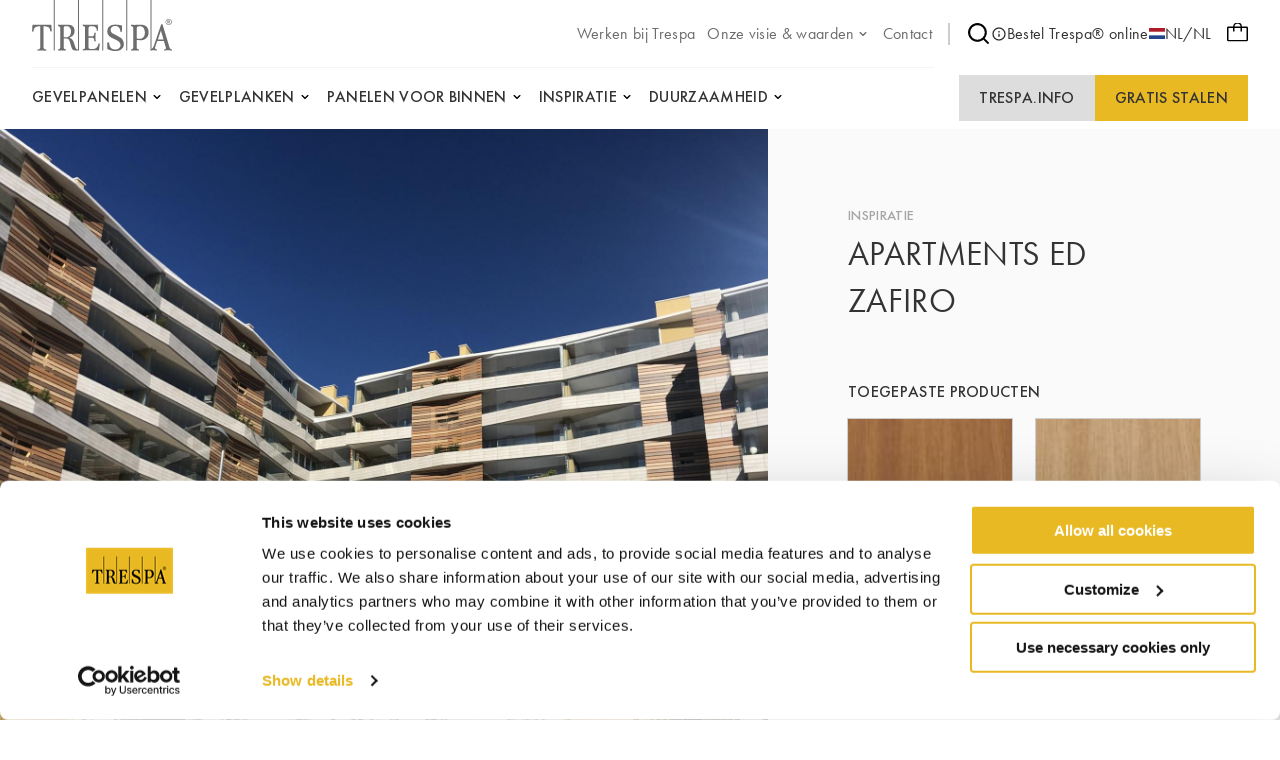

--- FILE ---
content_type: text/html;charset=UTF-8
request_url: https://www.trespa.com/nl_NL/inspiration/apartments-ed-zafiro
body_size: 14342
content:

<!DOCTYPE html>
<html xml:lang="nl-NL" lang="nl-NL"
>
<head>
<link rel="apple-touch-icon" sizes="180x180" href="/.resources/trespa/webresources/favicon/apple-touch-icon.png?v=1.1">
<link rel="icon" type="image/png" sizes="32x32" href="/.resources/trespa/webresources/favicon/favicon-32x32.png?v=1.1">
<link rel="icon" type="image/png" sizes="16x16" href="/.resources/trespa/webresources/favicon/favicon-16x16.png?v=1.1">
<link rel="manifest" href="/.resources/trespa/webresources/favicon/site.webmanifest?v=1.1" crossorigin="use-credentials">
<link rel="mask-icon" href="/.resources/trespa/webresources/favicon/safari-pinned-tab.svg?v=1.1" color="#db000d">
<link rel="shortcut icon" href="/.resources/trespa/webresources/favicon/favicon.ico?v=1.1">
<meta name="msapplication-TileColor" content="#db000d?v=1.1">
<meta name="msapplication-config" content="/.resources/trespa/webresources/favicon/browserconfig.xml?v=1.1">
<meta name="theme-color" content="#ffffff?v=1.1">
<meta charset="utf-8"/>
<meta http-equiv="X-UA-Compatible" content="IE=edge">
<meta name="viewport" content="width=device-width, initial-scale=1">
<meta name="facebook-domain-verification" content="vr8krdxx9erc2d7w4gpa8wrm86m1c6" />
<title>Apartments Ed Zafiro | Trespa</title>
<link rel="apple-touch-icon" sizes="180x180" href="/.resources/trespa/webresources/favicon/apple-touch-icon.png?v=1.1">
<link rel="icon" type="image/png" sizes="32x32" href="/.resources/trespa/webresources/favicon/favicon-32x32.png?v=1.1">
<link rel="icon" type="image/png" sizes="16x16" href="/.resources/trespa/webresources/favicon/favicon-16x16.png?v=1.1">
<link rel="manifest" href="/.resources/trespa/webresources/favicon/site.webmanifest?v=1.1" crossorigin="use-credentials">
<link rel="mask-icon" href="/.resources/trespa/webresources/favicon/safari-pinned-tab.svg?v=1.1" color="#db000d">
<link rel="shortcut icon" href="/.resources/trespa/webresources/favicon/favicon.ico?v=1.1">
<meta name="msapplication-TileColor" content="#db000d?v=1.1">
<meta name="msapplication-config" content="/.resources/trespa/webresources/favicon/browserconfig.xml?v=1.1">
<meta name="theme-color" content="#ffffff?v=1.1">
<meta property="og:locale" content="en">
<meta property="og:locale:alternate" content="it_IT">
<meta property="og:locale:alternate" content="pl_PL">
<meta property="og:locale:alternate" content="nl_BE">
<meta property="og:locale:alternate" content="fr_BE">
<meta property="og:locale:alternate" content="it_CH">
<meta property="og:locale:alternate" content="sv_SE">
<meta property="og:locale:alternate" content="da_DK">
<meta property="og:locale:alternate" content="en">
<meta property="og:locale:alternate" content="fr_CH">
<meta property="og:locale:alternate" content="pt_BR">
<meta property="og:locale:alternate" content="fr_FR">
<meta property="og:locale:alternate" content="de_DE">
<meta property="og:locale:alternate" content="fi_FI">
<meta property="og:locale:alternate" content="en_GB">
<meta property="og:locale:alternate" content="de_CH">
<meta property="og:locale:alternate" content="en_US">
<meta property="og:locale:alternate" content="es_ES">
<meta property="og:locale:alternate" content="zh_CN">
<meta property="og:locale:alternate" content="es_CL">
<meta property="og:locale:alternate" content="no_NO">
<meta property="og:locale:alternate" content="pt_PT">
<meta property="og:type" content="website">
<meta property="og:title" content="Apartments Ed Zafiro | Trespa">
<meta property="og:url" content="https://www.trespa.com/nl_NL/inspiration/apartments-ed-zafiro">
<meta property="og:site_name" content="Hoogwaardige HPL-platen">
<meta property="og:image" content="https://www.trespa.com/.imaging/mte/trespa/og-image/dam/trespa/Inspiration/hi-res-img_3109.jpg/jcr:content/hi-res-img_3109.jpg">
<meta property="og:image:width" content="1200">
<meta property="og:image:height" content="630">
<link rel="canonical" href="https://www.trespa.com/nl_NL/inspiration/apartments-ed-zafiro"/>
<link rel="alternate" href="https://www.trespa.com" hreflang="x-default"/>
<link rel="alternate" href="https://www.trespa.com/nl_NL/inspiration/apartments-ed-zafiro" hreflang="nl_NL" />
<link rel="alternate" href="https://www.trespa.com/it_IT/inspiration/apartments-ed-zafiro" hreflang="it-IT"/>
<link rel="alternate" href="https://www.trespa.com/pl_PL/inspiration/apartments-ed-zafiro" hreflang="pl-PL"/>
<link rel="alternate" href="https://www.trespa.com/nl_BE/inspiration/apartments-ed-zafiro" hreflang="nl-BE"/>
<link rel="alternate" href="https://www.trespa.com/fr_BE/inspiration/apartments-ed-zafiro" hreflang="fr-BE"/>
<link rel="alternate" href="https://www.trespa.com/it_CH/inspiration/apartments-ed-zafiro" hreflang="it-CH"/>
<link rel="alternate" href="https://www.trespa.com/sv_SE/inspiration/apartments-ed-zafiro" hreflang="sv-SE"/>
<link rel="alternate" href="https://www.trespa.com/da_DK/inspiration/apartments-ed-zafiro" hreflang="da-DK"/>
<link rel="alternate" href="https://www.trespa.com/inspiration/apartments-ed-zafiro" hreflang="en"/>
<link rel="alternate" href="https://www.trespa.com/fr_CH/inspiration/apartments-ed-zafiro" hreflang="fr-CH"/>
<link rel="alternate" href="https://www.trespa.com/pt_BR/inspiration/apartments-ed-zafiro" hreflang="pt-BR"/>
<link rel="alternate" href="https://www.trespa.com/fr_FR/inspiration/apartments-ed-zafiro" hreflang="fr-FR"/>
<link rel="alternate" href="https://www.trespa.com/de_DE/inspiration/apartments-ed-zafiro" hreflang="de-DE"/>
<link rel="alternate" href="https://www.trespa.com/fi_FI/inspiration/apartments-ed-zafiro" hreflang="fi-FI"/>
<link rel="alternate" href="https://www.trespa.com/en_GB/inspiration/apartments-ed-zafiro" hreflang="en-GB"/>
<link rel="alternate" href="https://www.trespa.com/de_CH/inspiration/apartments-ed-zafiro" hreflang="de-CH"/>
<link rel="alternate" href="https://www.trespa.com/en_US/inspiration/apartments-ed-zafiro" hreflang="en-US"/>
<link rel="alternate" href="https://www.trespa.com/es_ES/inspiration/apartments-ed-zafiro" hreflang="es-ES"/>
<link rel="alternate" href="https://www.trespa.com/zh_CN/inspiration/apartments-ed-zafiro" hreflang="zh-CN"/>
<link rel="alternate" href="https://www.trespa.com/es_CL/inspiration/apartments-ed-zafiro" hreflang="es-CL"/>
<link rel="alternate" href="https://www.trespa.com/no_NO/inspiration/apartments-ed-zafiro" hreflang="no-NO"/>
<link rel="alternate" href="https://www.trespa.com/pt_PT/inspiration/apartments-ed-zafiro" hreflang="pt-PT"/>
<base href="/">
<script type="text/javascript">
const _mgnl = {
get contextPath() {
return "";
},
get editMode() {
return false;
},
get authorInstance() {
return false;
},
get language() {
return "nl_NL";
},
get siteSettings() {
return {
sampleSelectorLink: "/nl_NL/sample-selector",
disableSampleOrders: false
}
},
get recaptchaCode() {
return "6Ld484IkAAAAAOmPt6uVw2pmUz7fLrETfGZKTbA2"
}
};
</script>
<link rel="stylesheet" type="text/css" href="/.resources/trespa/webresources/css/chunk-vendors~2026-01-07-13-42-47-000~cache.css" media="all" />
<link rel="stylesheet" type="text/css" href="/.resources/trespa/webresources/css/app~2026-01-07-13-42-47-000~cache.css" media="all" />
<!-- Google Tag Manager -->
<script>(function (w, d, s, l, i) {
w[l] = w[l] || [];
w[l].push({
'gtm.start':
new Date().getTime(), event: 'gtm.js'
});
var f = d.getElementsByTagName(s)[0],
j = d.createElement(s), dl = l != 'dataLayer' ? '&l=' + l : '';
j.async = true;
j.src =
'https://www.googletagmanager.com/gtm.js?id=' + i + dl;
f.parentNode.insertBefore(j, f);
})(window, document, 'script', 'dataLayer', 'GTM-MBR37DD');</script>
<!-- End Google Tag Manager -->
<script type="application/ld+json">
{
"@context": "https://schema.org",
"@type": "WebSite",
"url": "https://www.trespa.com/",
"potentialAction": {
"@type": "SearchAction",
"target": {
"@type": "EntryPoint",
"urlTemplate": "https://www.trespa.com/nl-NL/search?q={search_term_string}"
},
"query-input": "required name=search_term_string"
}
}
</script>
</head>
<body class="page-inspiration">
<!-- Google Tag Manager (noscript) -->
<noscript><iframe src="https://www.googletagmanager.com/ns.html?id=GTM-MBR37DD"
height="0" width="0" style="display:none;visibility:hidden"></iframe></noscript>
<!-- End Google Tag Manager (noscript) -->
<div id="app">

<header class="navbar" v-cloak>
<navbar class="container navbar__container navigation">
<tr-hamb-button class="navbar-action navbar-action--toggle"></tr-hamb-button>
<a class="navigation__logo" href="/nl_NL/">
<span class="sr-only">Trespa</span>
<svg xmlns="http://www.w3.org/2000/svg" class="logo-trespa" viewBox="0 0 140 51" width="140" height="51"><path d="M94.3 0h1v50.5h-1V0zM70.2 50.5h1V0h-1v50.5zM45.9 0h1v50.5h-.6s-4.2.2-5.2-.5c-.4-.3-1.1-1.2-1.8-3.1l-1.5-5.3c-.4-1.7-2.1-3.2-3.1-3.2h-3v9.3c0 1.6 2.4 1.8 2.4 1.8v1s-2.7-.1-4.1-.1c-1.4 0-4.1.1-4.1.1v-1s2.3-.2 2.3-1.8v-20c0-.5-.3-1-.8-1.2l-1.5-.6v-1.2s4.9.1 6.1.1h4.7c4.2 0 5.9 3.1 5.9 6.2 0 4.3-3.1 5.8-5.3 6.7 2.7.8 3.6 2.6 4.6 5l1.3 4c.2.6.5 1.2.8 1.8.2.5 1.1.9 1.9 1V0zM39 31.1c0-2.6-1.9-4.9-3.7-4.9h-2.2c-.7 0-1.4.6-1.4 1.5v9.6h3c.7-.1 4.3-.6 4.3-6.2zM21.7 50.5h1V0h-1v50.5zm66.9-12.8c-2.6-1.5-5-2.8-7.6-4.1-1-.5-2.4-1.9-2.4-3.7 0-2.8 2.8-4 4.6-4 3.3 0 5.2 2.7 5.2 5.8H90v-6.2c-3-.7-5.7-.9-6.8-.9-4.3 0-7.9 2-7.9 6.9 0 2.1.8 3.4 2.3 4.9 2 1.9 5.6 2.6 8.7 4.8 2 1.4 2.2 3.5 2.2 3.8 0 1.7-1.3 4.5-5.3 4.5-2.8 0-6-1.3-6-7h-2v6.4s3.8 2.2 8.1 2.2 8.6-2.1 8.6-7.1c-.2-3.5-2.1-5.6-3.3-6.3zM140 50.5s-2.3-.2-4-.2c-1.7 0-4 .2-4 .2v-1c.9 0 2.4-.6 1.9-1.8l-2-6.6h-6.7l-2.2 6.6c-.2.7.5 1.8 1.9 1.8v1s-1.8-.2-3.2-.2c-.9 0-1.7.1-2.3.1l-.9.1V0h1v49.1c1.4-.9 2.2-2.8 2.5-3.7l7.2-21.1h1.3l7.1 23.4c.4 1.1 1.1 1.5 2.3 1.8.1 0 .1 1 .1 1zm-8.5-11.1l-2.6-8.8-3 8.8h5.6zM.5 24.7L0 31.5h1.4c.2-1 .2-1.9.7-2.8.2-.4.4-.7.7-1 .5-.5 1.1-.9 1.8-1 1.2-.3 2.5-.4 3.6-.4v21.6c0 .9-1.3 1.6-2.6 1.6v1.2c1-.1 3-.2 4.3-.2 1.3 0 3.3.2 4.3.2v-1.2c-1.3 0-2.6-.7-2.6-1.6V26.3c1.2 0 2.5.1 3.6.4.7.2 1.3.6 1.8 1 .3.3.5.7.7 1 .5.9.5 1.8.7 2.8h1.4l-.5-6.8H.5zm61 24.3h-2.8c-1.2 0-2.1-.3-2.1-1.5v-9.8h3c2.3 0 2.7.9 2.7 3.6h1.4s-.2-3.4-.2-4.3c0-.8.2-4.3.2-4.3h-1.4c0 2.7-.4 3.6-2.7 3.6h-3v-8.5c0-1.3 1.1-1.6 2-1.6h1.9c1 0 4.3.3 4.3 4.5h1.3l-.3-6.1s-5.7.2-7.1.2c-1.3 0-7.9-.2-7.9-.2v1.2l1.5.6c.5.2.8.7.8 1.2v20c0 1.6-2.3 1.8-2.3 1.8v1s6.7-.1 8.1-.1c1.4 0 8 .1 8 .1l1-7h-1.3c-.5 3.6-2.7 5.6-5.1 5.6zm55.1-16.3c0 5.7-4.9 7.5-7.4 7.5-1.6 0-3.8-.2-4.5-.3v7.8c0 1.6 2.4 1.8 2.4 1.8v1s-2.7-.1-4.1-.1c-1.4 0-4.1.1-4.1.1v-1s2.3-.2 2.3-1.8v-20c0-.5-.3-1-.8-1.2l-1.5-.6v-1.2s2.6.2 3.4.2c.9 0 5.5-.2 5.5-.2 3.4 0 8.8.2 8.8 8zm-3.7 0c0-1.3-.6-6.4-4.4-6.4h-1.2c-1 0-2.5.5-2.5 1.4v10.8s2.2.4 3.2.4c.5-.1 4.9-.6 4.9-6.2zM133.6 22c0-1.7 1.4-3 3.1-3 1.7 0 3.1 1.4 3.1 3 0 1.7-1.4 3-3.1 3-1.7 0-3.1-1.4-3.1-3zm.5 0c0 1.4 1.1 2.5 2.5 2.5s2.5-1.1 2.5-2.5-1.1-2.5-2.5-2.5c-1.3 0-2.5 1.1-2.5 2.5zm2.1 1.5h-.6v-3.2h.7c.4 0 .8 0 1.2.2.4.2.6.5.6.8 0 .5-.4.8-1.1.9l1.4 1.4h-.7l-1.3-1.4h-.2v1.3zm0-1.7h.2c.6 0 1.2-.1 1.2-.6s-.7-.6-1.2-.6h-.1v1.2z" fill="#6D6D6D"/></svg> </a>
<ul class="navigation-list navigation-list--utility navigation__top">
<li class="navigation-item ">
<a href="https://careers.trespa.com/" target="_blank">
<span>Werken bij Trespa</span>
</a>
</li>
<li class="navigation-item navigation-item--has-sub">
<a href="/nl_NL/about-trespa/About-Us" target="_self">
<span>Onze visie &amp; waarden</span>
<svg xmlns="http://www.w3.org/2000/svg" viewBox="0 0 24 24" class="chevron-down"><path d="M17 9.17a1 1 0 00-1.41 0L12 12.71 8.46 9.17a1 1 0 00-1.41 0 1 1 0 000 1.42l4.24 4.24a1 1 0 001.42 0L17 10.59a1 1 0 000-1.42z"/></svg> </a>
<ul class="sub-navigation">
<li class="navigation-item ">
<a href="/nl_NL/about-trespa/About-Us" target="_self">
<span>Over ons</span>
</a>
</li>
<li class="navigation-item ">
<a href="/nl_NL/about-trespa/our-history" target="_self">
<span>Historie</span>
</a>
</li>
<li class="navigation-item ">
<a href="/nl_NL/about-trespa/quality" target="_self">
<span>Focus op kwaliteit</span>
</a>
</li> </ul>
</li>
<li class="navigation-item ">
<a href="/nl_NL/contact" target="_self">
<span>Contact</span>
</a>
</li> </ul>
<nav class="navigation__meta">
<navigation-search link="/nl_NL/search" class="navigation__search"></navigation-search>
<a href="https://www.trespa.shop"
target="_blank"
rel="noopener"
>
<svg id="Layer_1" data-name="Layer 1" xmlns="http://www.w3.org/2000/svg" viewBox="0 0 24 24"><path d="M12 2a10 10 0 1010 10A10.011 10.011 0 0012 2zm0 18a8 8 0 118-8 8.01 8.01 0 01-8 8zm0-8.5a1 1 0 00-1 1v3a1 1 0 002 0v-3a1 1 0 00-1-1zm0-4a1.25 1.25 0 101.25 1.25A1.25 1.25 0 0012 7.5z"/></svg> Bestel Trespa® online
</a>
<language-selector>
<template #current-language>
<div class="current-language">
<img src="/.resources/trespa/webresources/flags/nl.png" alt="Nederland">
NL/NL
</div>
</template>
<template #languages>
<div class="language-selector">
<a href="/en_GB/inspiration/apartments-ed-zafiro" rel="alternate" lang="en-GB" class="language-selector__item ">
<div class="language-selector__flag">
<img src="/.resources/trespa/webresources/flags/gb.png"
alt="United Kingdom">
</div>
<div class="language-selector__locale">
<strong>United Kingdom</strong>
<span>English</span>
</div>
</a>
<a href="/en_US/inspiration/apartments-ed-zafiro" rel="alternate" lang="en-US" class="language-selector__item ">
<div class="language-selector__flag">
<img src="/.resources/trespa/webresources/flags/us.png"
alt="United States">
</div>
<div class="language-selector__locale">
<strong>United States</strong>
<span>English</span>
</div>
</a>
<a href="/es_ES/inspiration/apartments-ed-zafiro" rel="alternate" lang="es-ES" class="language-selector__item ">
<div class="language-selector__flag">
<img src="/.resources/trespa/webresources/flags/es.png"
alt="España">
</div>
<div class="language-selector__locale">
<strong>España</strong>
<span>Español</span>
</div>
</a>
<a href="/es_CL/inspiration/apartments-ed-zafiro" rel="alternate" lang="es-CL" class="language-selector__item ">
<div class="language-selector__flag">
<img src="/.resources/trespa/webresources/flags/cl.png"
alt="Chile">
</div>
<div class="language-selector__locale">
<strong>Chile</strong>
<span>Español</span>
</div>
</a>
<a href="/nl_NL/inspiration/apartments-ed-zafiro" lang="nl-NL" class="language-selector__item language-selector__item--active">
<div class="language-selector__flag">
<img src="/.resources/trespa/webresources/flags/nl.png"
alt="Nederland">
</div>
<div class="language-selector__locale">
<strong>Nederland</strong>
<span>Nederlands</span>
</div>
</a>
<a href="/nl_BE/inspiration/apartments-ed-zafiro" rel="alternate" lang="nl-BE" class="language-selector__item ">
<div class="language-selector__flag">
<img src="/.resources/trespa/webresources/flags/be.png"
alt="België">
</div>
<div class="language-selector__locale">
<strong>België</strong>
<span>Nederlands</span>
</div>
</a>
<a href="/fr_BE/inspiration/apartments-ed-zafiro" rel="alternate" lang="fr-BE" class="language-selector__item ">
<div class="language-selector__flag">
<img src="/.resources/trespa/webresources/flags/be.png"
alt="Belgique">
</div>
<div class="language-selector__locale">
<strong>Belgique</strong>
<span>Français</span>
</div>
</a>
<a href="/fr_FR/inspiration/apartments-ed-zafiro" rel="alternate" lang="fr-FR" class="language-selector__item ">
<div class="language-selector__flag">
<img src="/.resources/trespa/webresources/flags/fr.png"
alt="France">
</div>
<div class="language-selector__locale">
<strong>France</strong>
<span>Français</span>
</div>
</a>
<a href="/de_DE/inspiration/apartments-ed-zafiro" rel="alternate" lang="de-DE" class="language-selector__item ">
<div class="language-selector__flag">
<img src="/.resources/trespa/webresources/flags/de.png"
alt="Deutschland">
</div>
<div class="language-selector__locale">
<strong>Deutschland</strong>
<span>Deutsch</span>
</div>
</a>
<a href="/de_CH/inspiration/apartments-ed-zafiro" rel="alternate" lang="de-CH" class="language-selector__item ">
<div class="language-selector__flag">
<img src="/.resources/trespa/webresources/flags/ch.png"
alt="Schweiz">
</div>
<div class="language-selector__locale">
<strong>Schweiz</strong>
<span>Deutsch</span>
</div>
</a>
<a href="/fr_CH/inspiration/apartments-ed-zafiro" rel="alternate" lang="fr-CH" class="language-selector__item ">
<div class="language-selector__flag">
<img src="/.resources/trespa/webresources/flags/ch.png"
alt="Suisse">
</div>
<div class="language-selector__locale">
<strong>Suisse</strong>
<span>Français</span>
</div>
</a>
<a href="/it_CH/inspiration/apartments-ed-zafiro" rel="alternate" lang="it-CH" class="language-selector__item ">
<div class="language-selector__flag">
<img src="/.resources/trespa/webresources/flags/ch.png"
alt="Svizzera">
</div>
<div class="language-selector__locale">
<strong>Svizzera</strong>
<span>Italiano</span>
</div>
</a>
<a href="/pt_PT/inspiration/apartments-ed-zafiro" rel="alternate" lang="pt-PT" class="language-selector__item ">
<div class="language-selector__flag">
<img src="/.resources/trespa/webresources/flags/pt.png"
alt="Portugal">
</div>
<div class="language-selector__locale">
<strong>Portugal</strong>
<span>Português</span>
</div>
</a>
<a href="/pt_BR/inspiration/apartments-ed-zafiro" rel="alternate" lang="pt-BR" class="language-selector__item ">
<div class="language-selector__flag">
<img src="/.resources/trespa/webresources/flags/br.png"
alt="Brasil">
</div>
<div class="language-selector__locale">
<strong>Brasil</strong>
<span>Português</span>
</div>
</a>
<a href="/it_IT/inspiration/apartments-ed-zafiro" rel="alternate" lang="it-IT" class="language-selector__item ">
<div class="language-selector__flag">
<img src="/.resources/trespa/webresources/flags/it.png"
alt="Italia">
</div>
<div class="language-selector__locale">
<strong>Italia</strong>
<span>Italiano</span>
</div>
</a>
<a href="/zh_CN/inspiration/apartments-ed-zafiro" rel="alternate" lang="zh-CN" class="language-selector__item ">
<div class="language-selector__flag">
<img src="/.resources/trespa/webresources/flags/cn.png"
alt="中国">
</div>
<div class="language-selector__locale">
<strong>中国</strong>
<span>中文</span>
</div>
</a>
<a href="/pl_PL/inspiration/apartments-ed-zafiro" rel="alternate" lang="pl-PL" class="language-selector__item ">
<div class="language-selector__flag">
<img src="/.resources/trespa/webresources/flags/pl.png"
alt="Polska">
</div>
<div class="language-selector__locale">
<strong>Polska</strong>
<span>Polski</span>
</div>
</a>
<a href="/fi_FI/inspiration/apartments-ed-zafiro" rel="alternate" lang="fi-FI" class="language-selector__item ">
<div class="language-selector__flag">
<img src="/.resources/trespa/webresources/flags/fi.png"
alt="Suomi">
</div>
<div class="language-selector__locale">
<strong>Suomi</strong>
<span>Suomi</span>
</div>
</a>
<a href="/sv_SE/inspiration/apartments-ed-zafiro" rel="alternate" lang="sv-SE" class="language-selector__item ">
<div class="language-selector__flag">
<img src="/.resources/trespa/webresources/flags/se.png"
alt="Sverige">
</div>
<div class="language-selector__locale">
<strong>Sverige</strong>
<span>Svenska</span>
</div>
</a>
<a href="/da_DK/inspiration/apartments-ed-zafiro" rel="alternate" lang="da-DK" class="language-selector__item ">
<div class="language-selector__flag">
<img src="/.resources/trespa/webresources/flags/dk.png"
alt="Danmark">
</div>
<div class="language-selector__locale">
<strong>Danmark</strong>
<span>Dansk</span>
</div>
</a>
<a href="/no_NO/inspiration/apartments-ed-zafiro" rel="alternate" lang="no-NO" class="language-selector__item ">
<div class="language-selector__flag">
<img src="/.resources/trespa/webresources/flags/no.png"
alt="Norge">
</div>
<div class="language-selector__locale">
<strong>Norge</strong>
<span>Norsk</span>
</div>
</a>
<a href="/inspiration/apartments-ed-zafiro" rel="alternate" lang="en" class="language-selector__item ">
<svg viewBox="0 0 834 834" xmlns="http://www.w3.org/2000/svg"><path d="M417 834c-75.3 0-145.3-19-210-57-63.3-36.7-113.3-86.7-150-150C19 562.3 0 492.3 0 417s19-145.3 57-210c36.7-63.3 86.7-113.3 150-150C271.7 19 341.7 0 417 0s145.3 19 210 57c62.7 37.3 112.7 87.3 150 150 38 64.7 57 134.7 57 210s-19 145.3-57 210c-36.7 63.3-86.7 113.3-150 150-64.7 38-134.7 57-210 57zm-139-69c-22-24-41-53-57-87s-28.7-72.3-38-115H71c19.3 46 47 86.3 83 121s77.3 61.7 124 81zM42 417c0 36.7 5 71.3 15 104h118c-5.3-35.3-8-70-8-104s2.7-68.7 8-104H57c-10 34-15 68.7-15 104zm29-146h112c8.7-42 21-80 37-114s35.3-63.3 58-88c-46.7 18.7-88 45.3-124 80s-63.7 75.3-83 122zM396 44c-38 6.7-72.3 30.7-103 72s-53.3 93-68 155h171zm0 269H217c-11.3 69.3-11.3 138.7 0 208h179zm0 250H225c14.7 62 37.3 113.7 68 155s65 65.3 103 72zm366 0H651c-9.3 42-22 80-38 114s-35 63.3-57 88c46.7-18.7 87.7-45.3 123-80s63-75.3 83-122zM438 790c38-6.7 72.3-30.7 103-72s53.3-93 68-155H438zm0-269h179c11.3-69.3 11.3-138.7 0-208H438zm0-477v227h171c-14.7-62-37.3-113.7-68-155s-65-65.3-103-72zm118 25c22 24 41 53 57 87s28.7 72.3 38 115h112c-19.3-46-47-86.3-83-121s-77.3-61.7-124-81zm103 244c5.3 35.3 8 70 8 104s-2.7 68.7-8 104h118c10-36.7 15-71.3 15-104 0-36-5-70.7-15-104z"/></svg> <div class="language-selector__locale">
<strong>Global</strong>
<span>English</span>
</div>
</a>
</div>
</template>
</language-selector>
</nav>
<order-sample-button
move-to-step-two-text="Ga naar stap 2 om jouw monsteraanvraag te voltooien."
intro-text="Voor het bestellen van gratis monsters vragen wij je vriendelijk om ons persoonlijke en projectgerelateerde informatie te verstrekken."
order-placed-message="Dankjewel! Jouw bestelling is geplaatst. Je ontvangt een bevestiging per e-mail."
form-step-one-label="Uw persoonlijke gegevens"
form-step-two-label="Project gegevens"
salutation-label="Aanhef"
first-name-label="Voornaam"
honey-name-label="Name 1"
reverse-field-label="Name 2"
last-name-label="Achternaam"
company-name-label="Bedrijfsnaam"
house-number-label="Huisnummer"
address-label="Adres en huisnummer"
country-label="Land"
city-label="Stad"
zipcode-label="Postcode"
email-label="Email"
phone-label="Telefoonnummer"
profession-label="Beroep"
start-date-label="Startdatum project"
square-feet-label="m2 meter gevelbekleding en/of binnenpanelen"
other-label="Andere informatie"
newsletter-label="Ja, ik ontvang graag de Trespa nieuwsbrief"
privacy-policy-label="Ik ga akkoord met het privacybeleid van Trespa"
privacy-policy-link="/nl_NL/Terms-of-use/privacy-policy"
region-label="Region"
sample-selector-link="/nl_NL/sample-selector"
:professions="[{
label: `Engineer`,
value: `Engineer`
},{
label: `Architect`,
value: `Architect`
},{
label: `Interior designer`,
value: `Interior-designer`
},{
label: `Installer`,
value: `Installer`
},{
label: `General Contractor`,
value: `General-Contractor`
},{
label: `Distributor`,
value: `Distributor`
},{
label: `OEM`,
value: `OEM`
},{
label: `Principal`,
value: `Principal`
},{
label: `Private person`,
value: `Private-person`
},{
label: `Student`,
value: `Student`
},{
label: `Other`,
value: `Other`
},{
label: `Sales`,
value: `Sales`
},]"
:salutations="[{
label: `Dhr`,
value: `Dhr|Mr.`
},{
label: `Mevr`,
value: `Mevr|Mrs.`
},{
label: `Mevr.`,
value: `Mevr.|Miss`
},{
label: `Mevrouw.`,
value: `Mevrouw.|Ms.`
},{
label: `Mr./mrs.`,
value: `Mr./mrs.|Mr./Mrs.`
},]"
:countries="[{
label: `Afghanistan`,
value: `AF`
},{
label: `Albanië`,
value: `AL`
},{
label: `Algerije`,
value: `DZ`
},{
label: `Amerikaans-Samoa`,
value: `AS`
},{
label: `Amerikaanse Maagdeneilanden`,
value: `VI`
},{
label: `Andorra`,
value: `AD`
},{
label: `Angola`,
value: `AO`
},{
label: `Anguilla`,
value: `AI`
},{
label: `Antarctica`,
value: `AQ`
},{
label: `Antigua en Barbuda`,
value: `AG`
},{
label: `Argentinië`,
value: `AR`
},{
label: `Armenië`,
value: `AM`
},{
label: `Aruba`,
value: `AW`
},{
label: `Australië`,
value: `AU`
},{
label: `Azerbeidzjan`,
value: `AZ`
},{
label: `Bahama’s`,
value: `BS`
},{
label: `Bahrein`,
value: `BH`
},{
label: `Bangladesh`,
value: `BD`
},{
label: `Barbados`,
value: `BB`
},{
label: `Belarus`,
value: `BY`
},{
label: `België`,
value: `BE`
},{
label: `Belize`,
value: `BZ`
},{
label: `Benin`,
value: `BJ`
},{
label: `Bermuda`,
value: `BM`
},{
label: `Bhutan`,
value: `BT`
},{
label: `Bolivia`,
value: `BO`
},{
label: `Bosnië en Herzegovina`,
value: `BA`
},{
label: `Botswana`,
value: `BW`
},{
label: `Bouveteiland`,
value: `BV`
},{
label: `Brazilië`,
value: `BR`
},{
label: `Brits Indische Oceaanterritorium`,
value: `IO`
},{
label: `Britse Maagdeneilanden`,
value: `VG`
},{
label: `Brunei`,
value: `BN`
},{
label: `Bulgarije`,
value: `BG`
},{
label: `Burkina Faso`,
value: `BF`
},{
label: `Burundi`,
value: `BI`
},{
label: `Cambodja`,
value: `KH`
},{
label: `Canada`,
value: `CA`
},{
label: `Caribisch Nederland`,
value: `BQ`
},{
label: `Centraal-Afrikaanse Republiek`,
value: `CF`
},{
label: `Chili`,
value: `CL`
},{
label: `China`,
value: `CN`
},{
label: `Christmaseiland`,
value: `CX`
},{
label: `Cocoseilanden`,
value: `CC`
},{
label: `Colombia`,
value: `CO`
},{
label: `Comoren`,
value: `KM`
},{
label: `Congo-Brazzaville`,
value: `CG`
},{
label: `Congo-Kinshasa`,
value: `CD`
},{
label: `Cookeilanden`,
value: `CK`
},{
label: `Costa Rica`,
value: `CR`
},{
label: `Cuba`,
value: `CU`
},{
label: `Curaçao`,
value: `CW`
},{
label: `Cyprus`,
value: `CY`
},{
label: `Denemarken`,
value: `DK`
},{
label: `Djibouti`,
value: `DJ`
},{
label: `Dominica`,
value: `DM`
},{
label: `Dominicaanse Republiek`,
value: `DO`
},{
label: `Duitsland`,
value: `DE`
},{
label: `Ecuador`,
value: `EC`
},{
label: `Egypte`,
value: `EG`
},{
label: `El Salvador`,
value: `SV`
},{
label: `Equatoriaal-Guinea`,
value: `GQ`
},{
label: `Eritrea`,
value: `ER`
},{
label: `Estland`,
value: `EE`
},{
label: `Eswatini`,
value: `SZ`
},{
label: `Ethiopië`,
value: `ET`
},{
label: `Faeröer`,
value: `FO`
},{
label: `Falklandeilanden`,
value: `FK`
},{
label: `Fiji`,
value: `FJ`
},{
label: `Filipijnen`,
value: `PH`
},{
label: `Finland`,
value: `FI`
},{
label: `Frankrijk`,
value: `FR`
},{
label: `Frans-Guyana`,
value: `GF`
},{
label: `Frans-Polynesië`,
value: `PF`
},{
label: `Franse Gebieden in de zuidelijke Indische Oceaan`,
value: `TF`
},{
label: `Gabon`,
value: `GA`
},{
label: `Gambia`,
value: `GM`
},{
label: `Georgië`,
value: `GE`
},{
label: `Ghana`,
value: `GH`
},{
label: `Gibraltar`,
value: `GI`
},{
label: `Grenada`,
value: `GD`
},{
label: `Griekenland`,
value: `GR`
},{
label: `Groenland`,
value: `GL`
},{
label: `Guadeloupe`,
value: `GP`
},{
label: `Guam`,
value: `GU`
},{
label: `Guatemala`,
value: `GT`
},{
label: `Guernsey`,
value: `GG`
},{
label: `Guinee`,
value: `GN`
},{
label: `Guinee-Bissau`,
value: `GW`
},{
label: `Guyana`,
value: `GY`
},{
label: `Haïti`,
value: `HT`
},{
label: `Heard en McDonaldeilanden`,
value: `HM`
},{
label: `Honduras`,
value: `HN`
},{
label: `Hongarije`,
value: `HU`
},{
label: `Hongkong SAR van China`,
value: `HK`
},{
label: `IJsland`,
value: `IS`
},{
label: `Ierland`,
value: `IE`
},{
label: `India`,
value: `IN`
},{
label: `Indonesië`,
value: `ID`
},{
label: `Irak`,
value: `IQ`
},{
label: `Iran`,
value: `IR`
},{
label: `Isle of Man`,
value: `IM`
},{
label: `Israël`,
value: `IL`
},{
label: `Italië`,
value: `IT`
},{
label: `Ivoorkust`,
value: `CI`
},{
label: `Jamaica`,
value: `JM`
},{
label: `Japan`,
value: `JP`
},{
label: `Jemen`,
value: `YE`
},{
label: `Jersey`,
value: `JE`
},{
label: `Jordanië`,
value: `JO`
},{
label: `Kaaimaneilanden`,
value: `KY`
},{
label: `Kaapverdië`,
value: `CV`
},{
label: `Kameroen`,
value: `CM`
},{
label: `Kazachstan`,
value: `KZ`
},{
label: `Kenia`,
value: `KE`
},{
label: `Kirgizië`,
value: `KG`
},{
label: `Kiribati`,
value: `KI`
},{
label: `Kleine afgelegen eilanden van de Verenigde Staten`,
value: `UM`
},{
label: `Koeweit`,
value: `KW`
},{
label: `Kroatië`,
value: `HR`
},{
label: `Laos`,
value: `LA`
},{
label: `Lesotho`,
value: `LS`
},{
label: `Letland`,
value: `LV`
},{
label: `Libanon`,
value: `LB`
},{
label: `Liberia`,
value: `LR`
},{
label: `Libië`,
value: `LY`
},{
label: `Liechtenstein`,
value: `LI`
},{
label: `Litouwen`,
value: `LT`
},{
label: `Luxemburg`,
value: `LU`
},{
label: `Macau SAR van China`,
value: `MO`
},{
label: `Madagaskar`,
value: `MG`
},{
label: `Malawi`,
value: `MW`
},{
label: `Maldiven`,
value: `MV`
},{
label: `Maleisië`,
value: `MY`
},{
label: `Mali`,
value: `ML`
},{
label: `Malta`,
value: `MT`
},{
label: `Marokko`,
value: `MA`
},{
label: `Marshalleilanden`,
value: `MH`
},{
label: `Martinique`,
value: `MQ`
},{
label: `Mauritanië`,
value: `MR`
},{
label: `Mauritius`,
value: `MU`
},{
label: `Mayotte`,
value: `YT`
},{
label: `Mexico`,
value: `MX`
},{
label: `Micronesia`,
value: `FM`
},{
label: `Moldavië`,
value: `MD`
},{
label: `Monaco`,
value: `MC`
},{
label: `Mongolië`,
value: `MN`
},{
label: `Montenegro`,
value: `ME`
},{
label: `Montserrat`,
value: `MS`
},{
label: `Mozambique`,
value: `MZ`
},{
label: `Myanmar (Birma)`,
value: `MM`
},{
label: `Namibië`,
value: `NA`
},{
label: `Nauru`,
value: `NR`
},{
label: `Nederland`,
value: `NL`
},{
label: `Nepal`,
value: `NP`
},{
label: `Nicaragua`,
value: `NI`
},{
label: `Nieuw-Caledonië`,
value: `NC`
},{
label: `Nieuw-Zeeland`,
value: `NZ`
},{
label: `Niger`,
value: `NE`
},{
label: `Nigeria`,
value: `NG`
},{
label: `Niue`,
value: `NU`
},{
label: `Noord-Korea`,
value: `KP`
},{
label: `Noord-Macedonië`,
value: `MK`
},{
label: `Noordelijke Marianen`,
value: `MP`
},{
label: `Noorwegen`,
value: `NO`
},{
label: `Norfolk`,
value: `NF`
},{
label: `Oeganda`,
value: `UG`
},{
label: `Oekraïne`,
value: `UA`
},{
label: `Oezbekistan`,
value: `UZ`
},{
label: `Oman`,
value: `OM`
},{
label: `Oost-Timor`,
value: `TL`
},{
label: `Oostenrijk`,
value: `AT`
},{
label: `Pakistan`,
value: `PK`
},{
label: `Palau`,
value: `PW`
},{
label: `Palestijnse gebieden`,
value: `PS`
},{
label: `Panama`,
value: `PA`
},{
label: `Papoea-Nieuw-Guinea`,
value: `PG`
},{
label: `Paraguay`,
value: `PY`
},{
label: `Peru`,
value: `PE`
},{
label: `Pitcairneilanden`,
value: `PN`
},{
label: `Polen`,
value: `PL`
},{
label: `Portugal`,
value: `PT`
},{
label: `Puerto Rico`,
value: `PR`
},{
label: `Qatar`,
value: `QA`
},{
label: `Roemenië`,
value: `RO`
},{
label: `Rusland`,
value: `RU`
},{
label: `Rwanda`,
value: `RW`
},{
label: `Réunion`,
value: `RE`
},{
label: `Saint Kitts en Nevis`,
value: `KN`
},{
label: `Saint Lucia`,
value: `LC`
},{
label: `Saint Vincent en de Grenadines`,
value: `VC`
},{
label: `Saint-Barthélemy`,
value: `BL`
},{
label: `Saint-Martin`,
value: `MF`
},{
label: `Saint-Pierre en Miquelon`,
value: `PM`
},{
label: `Salomonseilanden`,
value: `SB`
},{
label: `Samoa`,
value: `WS`
},{
label: `San Marino`,
value: `SM`
},{
label: `Sao Tomé en Principe`,
value: `ST`
},{
label: `Saoedi-Arabië`,
value: `SA`
},{
label: `Senegal`,
value: `SN`
},{
label: `Servië`,
value: `RS`
},{
label: `Seychellen`,
value: `SC`
},{
label: `Sierra Leone`,
value: `SL`
},{
label: `Singapore`,
value: `SG`
},{
label: `Sint-Helena`,
value: `SH`
},{
label: `Sint-Maarten`,
value: `SX`
},{
label: `Slovenië`,
value: `SI`
},{
label: `Slowakije`,
value: `SK`
},{
label: `Soedan`,
value: `SD`
},{
label: `Somalië`,
value: `SO`
},{
label: `Spanje`,
value: `ES`
},{
label: `Spitsbergen en Jan Mayen`,
value: `SJ`
},{
label: `Sri Lanka`,
value: `LK`
},{
label: `Suriname`,
value: `SR`
},{
label: `Syrië`,
value: `SY`
},{
label: `Tadzjikistan`,
value: `TJ`
},{
label: `Taiwan`,
value: `TW`
},{
label: `Tanzania`,
value: `TZ`
},{
label: `Thailand`,
value: `TH`
},{
label: `Togo`,
value: `TG`
},{
label: `Tokelau`,
value: `TK`
},{
label: `Tonga`,
value: `TO`
},{
label: `Trinidad en Tobago`,
value: `TT`
},{
label: `Tsjaad`,
value: `TD`
},{
label: `Tsjechië`,
value: `CZ`
},{
label: `Tunesië`,
value: `TN`
},{
label: `Turkije`,
value: `TR`
},{
label: `Turkmenistan`,
value: `TM`
},{
label: `Turks- en Caicoseilanden`,
value: `TC`
},{
label: `Tuvalu`,
value: `TV`
},{
label: `Uruguay`,
value: `UY`
},{
label: `Vanuatu`,
value: `VU`
},{
label: `Vaticaanstad`,
value: `VA`
},{
label: `Venezuela`,
value: `VE`
},{
label: `Verenigd Koninkrijk`,
value: `GB`
},{
label: `Verenigde Arabische Emiraten`,
value: `AE`
},{
label: `Verenigde Staten`,
value: `US`
},{
label: `Vietnam`,
value: `VN`
},{
label: `Wallis en Futuna`,
value: `WF`
},{
label: `Westelijke Sahara`,
value: `EH`
},{
label: `Zambia`,
value: `ZM`
},{
label: `Zimbabwe`,
value: `ZW`
},{
label: `Zuid-Afrika`,
value: `ZA`
},{
label: `Zuid-Georgia en Zuidelijke Sandwicheilanden`,
value: `GS`
},{
label: `Zuid-Korea`,
value: `KR`
},{
label: `Zuid-Soedan`,
value: `SS`
},{
label: `Zweden`,
value: `SE`
},{
label: `Zwitserland`,
value: `CH`
},{
label: `Åland`,
value: `AX`
},]"
:regions="[{
label: `Alabama`,
value: `Alabama`
},{
label: `Alaska`,
value: `Alaska`
},{
label: `American Samoa`,
value: `American-Samoa`
},{
label: `Arizona`,
value: `Arizona`
},{
label: `Arkansas`,
value: `Arkansas`
},{
label: `California`,
value: `California`
},{
label: `Colorado`,
value: `Colorado`
},{
label: `Connecticut`,
value: `Connecticut`
},{
label: `Delaware`,
value: `Delaware`
},{
label: `District of Columbia`,
value: `District-of-Columbia`
},{
label: `Florida`,
value: `Florida`
},{
label: `Georgia`,
value: `Georgia`
},{
label: `Guam`,
value: `Guam`
},{
label: `Hawaii`,
value: `Hawaii`
},{
label: `Idaho`,
value: `Idaho`
},{
label: `Illinois`,
value: `Illinois`
},{
label: `Indiana`,
value: `Indiana`
},{
label: `Iowa`,
value: `Iowa`
},{
label: `Kansas`,
value: `Kansas`
},{
label: `Kentucky`,
value: `Kentucky`
},{
label: `Louisiana`,
value: `Louisiana`
},{
label: `Maine`,
value: `Maine`
},{
label: `Maryland`,
value: `Maryland`
},{
label: `Massachusetts`,
value: `Massachusetts`
},{
label: `Michigan`,
value: `Michigan`
},{
label: `Minnesota`,
value: `Minnesota`
},{
label: `Mississippi`,
value: `Mississippi`
},{
label: `Missouri`,
value: `Missouri`
},{
label: `Montana`,
value: `Montana`
},{
label: `Nebraska`,
value: `Nebraska`
},{
label: `Nevada`,
value: `Nevada`
},{
label: `New Hampshire`,
value: `New-Hampshire`
},{
label: `New Jersey`,
value: `New-Jersey`
},{
label: `New Mexico`,
value: `New-Mexico`
},{
label: `New York`,
value: `New-York`
},{
label: `North Carolina`,
value: `North-Carolina`
},{
label: `North Dakota`,
value: `North-Dakota`
},{
label: `Northern Mariana Islands`,
value: `Northern-Mariana-Islands`
},{
label: `Ohio`,
value: `Ohio`
},{
label: `Oklahoma`,
value: `Oklahoma`
},{
label: `Oregon`,
value: `Oregon`
},{
label: `Pennsylvania`,
value: `Pennsylvania`
},{
label: `Puerto Rico`,
value: `Puerto-Rico`
},{
label: `Rhode Island`,
value: `Rhode-Island`
},{
label: `South Carolina`,
value: `South-Carolina`
},{
label: `South Dakota`,
value: `South-Dakota`
},{
label: `Tennessee`,
value: `Tennessee`
},{
label: `Texas`,
value: `Texas`
},{
label: `U.S. Virgin Islands`,
value: `U.S.-Virgin-Islands`
},{
label: `United States of America`,
value: `United-States-of-America`
},{
label: `Utah`,
value: `Utah`
},{
label: `Vermont`,
value: `Vermont`
},{
label: `Virginia`,
value: `Virginia`
},{
label: `Washington`,
value: `Washington`
},{
label: `West Virginia`,
value: `West-Virginia`
},{
label: `Wisconsin`,
value: `Wisconsin`
},{
label: `Wyoming`,
value: `Wyoming`
},]"
:block-list="[]"
class="navbar-action navbar-action--sample" link="/nl_NL/sample-selector"></order-sample-button>
<nav class="navigation__main" role="navigation">
<ul class="navigation-list ">
<li class="navigation-item navigation-item--has-sub">
<a href="/nl_NL/exterior-panels" target="_self">
<span>Gevelpanelen</span>
<svg xmlns="http://www.w3.org/2000/svg" viewBox="0 0 24 24" class="chevron-down"><path d="M17 9.17a1 1 0 00-1.41 0L12 12.71 8.46 9.17a1 1 0 00-1.41 0 1 1 0 000 1.42l4.24 4.24a1 1 0 001.42 0L17 10.59a1 1 0 000-1.42z"/></svg> </a>
<ul class="sub-navigation">
<li class="navigation-item ">
<a href="/nl_NL/Trespa-meteon" target="_self">
<span>Trespa® Meteon®</span>
</a>
</li>
<li class="navigation-item ">
<a href="/nl_NL/trespa-izeon" target="_self">
<span>Trespa® Izeon®</span>
</a>
</li> </ul>
</li>
<li class="navigation-item navigation-item--has-sub">
<a href="/nl_NL/exterior-sidings" target="_self">
<span>Gevelplanken</span>
<svg xmlns="http://www.w3.org/2000/svg" viewBox="0 0 24 24" class="chevron-down"><path d="M17 9.17a1 1 0 00-1.41 0L12 12.71 8.46 9.17a1 1 0 00-1.41 0 1 1 0 000 1.42l4.24 4.24a1 1 0 001.42 0L17 10.59a1 1 0 000-1.42z"/></svg> </a>
<ul class="sub-navigation">
<li class="navigation-item ">
<a href="/nl_NL/PuraNFC" target="_self">
<span>Pura® NFC</span>
</a>
</li> </ul>
</li>
<li class="navigation-item navigation-item--has-sub">
<a href="/nl_NL/interior-panels" target="_self">
<span>Panelen voor binnen</span>
<svg xmlns="http://www.w3.org/2000/svg" viewBox="0 0 24 24" class="chevron-down"><path d="M17 9.17a1 1 0 00-1.41 0L12 12.71 8.46 9.17a1 1 0 00-1.41 0 1 1 0 000 1.42l4.24 4.24a1 1 0 001.42 0L17 10.59a1 1 0 000-1.42z"/></svg> </a>
<ul class="sub-navigation">
<li class="navigation-item ">
<a href="/nl_NL/Trespa-toplab" target="_self">
<span>Trespa® TopLab® </span>
</a>
</li> </ul>
</li>
<li class="navigation-item navigation-item--has-sub">
<a href="/nl_NL/inspiration" target="_self">
<span>Inspiratie</span>
<svg xmlns="http://www.w3.org/2000/svg" viewBox="0 0 24 24" class="chevron-down"><path d="M17 9.17a1 1 0 00-1.41 0L12 12.71 8.46 9.17a1 1 0 00-1.41 0 1 1 0 000 1.42l4.24 4.24a1 1 0 001.42 0L17 10.59a1 1 0 000-1.42z"/></svg> </a>
<ul class="sub-navigation">
<li class="navigation-item ">
<a href="/nl_NL/inspiration" target="_self">
<span>Projecten</span>
</a>
</li>
<li class="navigation-item ">
<a href="/nl_NL/trespa-case-studies" target="_self">
<span>Case Studies</span>
</a>
</li>
<li class="navigation-item ">
<a href="/nl_NL/pura-nfc-visualiser" target="_self">
<span>PURA® NFC VISUALISER</span>
</a>
</li> </ul>
</li>
<li class="navigation-item navigation-item--has-sub">
<a href="/nl_NL/sustainability" target="_self">
<span>Duurzaamheid</span>
<svg xmlns="http://www.w3.org/2000/svg" viewBox="0 0 24 24" class="chevron-down"><path d="M17 9.17a1 1 0 00-1.41 0L12 12.71 8.46 9.17a1 1 0 00-1.41 0 1 1 0 000 1.42l4.24 4.24a1 1 0 001.42 0L17 10.59a1 1 0 000-1.42z"/></svg> </a>
<ul class="sub-navigation">
<li class="navigation-item ">
<a href="/nl_NL/second-life" target="_self">
<span>Trespa Second Life</span>
</a>
</li>
<li class="navigation-item ">
<a href="/nl_NL/pallet-return" target="_self">
<span>Trespa Pallet Retour Programma</span>
</a>
</li> </ul>
</li> </ul>
</nav>
<div class="navigation__actions">
<a href="https://www.trespa.info/EUC/nl"
target="_blank"
rel="noopener"
class="btn btn--order-samples btn--order-samples--gray"
>
Trespa.info
</a>
<a href="/nl_NL/sample-selector" class="btn btn--order-samples">Gratis Stalen</a>
</div>
</navbar>
</header>

<main>
<div class="inspiration">
<section class="container--left-padded">
<div class="inspiration-intro">
<div class="intro-image" style="background-image: url(/.imaging/default/dam/trespa/Inspiration/hi-res-img_3109.jpg/jcr:content.jpg)">
</div>
<div class="intro-order">
<div class="intro-order__inspiration">Inspiratie</div>
<h1 class="intro-order__title">Apartments Ed Zafiro</h1>
<div class="intro-order__slogan"></div>
<div class="intro-order__used-products">
<div class="used-products__title">Toegepaste producten</div>
<div class="used-products__list">
<div class="used-product">
<img class="used-product__image" src="/.imaging/mte/trespa/highlighted-thumbnail/dam/trespa/samples/sample-type/Wood-Decors/nw03_harmony_oak_1000x1000px.jpg/jcr:content/nw03_harmony_oak_1000x1000px.jpg" alt="">
<div class="used-product__product-line">Trespa® Meteon®</div>
<div class="used-product__title">Harmony Oak</div>
<div class="used-product__name">NW03</div>
<div class="used-product__finishes">
<div class="finish">
<img src="/.imaging/mte/trespa/highlighted-thumbnail/dam/trespa/samples/sample-finish/Finish_Satin-hr-1-.png/jcr:content/Finish_Satin-hr%5B1%5D.png"
alt="">
<div class="finish__info">
<div class="finish__title">Satin</div>
<add-to-cart-link v-cloak :finish-id="'2065e03f-6217-46ab-9057-a28d90500cbb'"
:css-class="'text--to-uppercase'">Vraag stalen aan</add-to-cart-link>
</div>
</div>
</div>
</div>
<div class="used-product">
<img class="used-product__image" src="/.imaging/mte/trespa/highlighted-thumbnail/dam/trespa/samples/sample-type/wood-decors/nw02_elegant_oak_1000x1000px.jpg/jcr:content/nw02_elegant_oak_1000x1000px.jpg" alt="">
<div class="used-product__product-line">Trespa® Meteon®</div>
<div class="used-product__title">Elegant Oak</div>
<div class="used-product__name">NW02</div>
<div class="used-product__finishes">
<div class="finish">
<img src="/.imaging/mte/trespa/highlighted-thumbnail/dam/trespa/samples/sample-type/wood-decors/nw02_elegant_oak_1000x1000px.jpg/jcr:content/nw02_elegant_oak_1000x1000px.jpg"
alt="">
<div class="finish__info">
<div class="finish__title">Satin</div>
<add-to-cart-link v-cloak :finish-id="'22784f6b-a10f-4802-a6fa-5383f550ac64'"
:css-class="'text--to-uppercase'">Vraag stalen aan</add-to-cart-link>
</div>
</div>
</div>
</div>
</div>
<span class="find-dealer">
<svg viewBox="0 0 834 834" xmlns="http://www.w3.org/2000/svg"><path d="M588 229c4 0 7.7 2 11 6s5.3 8 6 12 0 8-2 12L503 492c-2 5.3-5.7 9-11 11L259 603c-4.7 1.3-9 2-13 2s-7.7-2-11-6-5.3-8-6-12 0-8 2-12l100-233c2-5.3 5.7-9 11-11l233-100c4.7-1.3 9-2 13-2zm-44 61l-178 76-76 178 178-76zm83-233c63.3 36.7 113.3 86.7 150 150 38 64.7 57 134.7 57 210s-19 145.3-57 210c-37.3 62.7-87.3 112.7-150 150-64.7 38-134.7 57-210 57s-145.3-19-210-57c-63.3-36.7-113.3-86.7-150-150C19 562.3 0 492.3 0 417s19-145.3 57-210c36.7-63.3 86.7-113.3 150-150C271.7 19 341.7 0 417 0s145.3 19 210 57zm-15 680c52-31.3 93.7-73 125-125 32.7-53.3 50.7-111.3 54-174h-61c-6 0-11-2-15-6s-6-9-6-15 2-11 6-15 9-6 15-6h61c-3.3-62.7-21.3-120.7-54-174-32-51.3-73.7-93-125-125-53.3-32.7-111.3-50.7-174-54v62c0 6-2 11-6 15s-9 6-15 6-11-2-15-6-6-9-6-15V43c-62.7 3.3-120.7 21.3-174 54-52 31.3-93.7 73-125 125-32.7 53.3-50.7 111.3-54 174h62c6 0 11 2 15 6s6 9 6 15-2 11-6 15-9 6-15 6H43c3.3 62.7 21.3 120.7 54 174 31.3 52 73 93.7 125 125 53.3 32.7 111.3 50.7 174 54v-62c0-6 2-11 6-15s9-6 15-6 11 2 15 6 6 9 6 15v62c62.7-3.3 120.7-21.3 174-54z"/></svg> <span>Of
<a href="/nl_NL/dealer-locator">vind een dealer</a></span>
</span>
</div>
</div>
</div>
</section>
<section class="inspiration-details container">
<div class="inspiration-specification">
<div class="specification__block">
<div class="specification__label">Productlijn</div>
<div class="specification__value">
<a href="/nl_NL/Trespa-meteon">Trespa® Meteon®</a>
</div>
</div>
<div class="specification__block">
<div class="specification__label">Decorset</div>
<div class="specification__value"><a href="/nl_NL/products/wood-decors">Trespa® Meteon® Wood Decors</a></div>
</div>
<div class="specification__block">
<div class="specification__label">Afwerking</div>
<div class="specification__value">Satin</div>
</div>
<div class="specification__block">
<div class="specification__label">Architect</div>
<div class="specification__value">Tabuenca Saralegui Arquitectos</div>
</div>
<div class="specification__block">
<div class="specification__label">Toepassing</div>
<div class="specification__value">Gevels</div>
</div>
<div class="specification__block">
<div class="specification__label">Marktsegment</div>
<div class="specification__value">Appartementen</div>
</div>
<div class="specification__block">
<div class="specification__label">Bouwtype</div>
<div class="specification__value">Nieuwbouw</div>
</div>
<div class="specification__block">
<div class="specification__label">Bouwjaar</div>
<div class="specification__value">2019</div>
</div>
</div>
<div class="inspiration-google-map">
<div class="google-map__address-text">
<div class="google-map__title">Plaats</div>
<div class="google-map__text">
<div>Calle Berlin, Ripagaina </div>
<div>31600 </div>
<div>Burlada Navarra</div>
<div>Spanje</div>
</div>
</div>
<div class="google-map__map">
<google-maps api-key="AIzaSyDPcktP0h3fYZdKG1kGTUHS8JiDyV7sY7U"
map-id="bab22593bc68206e"
:zoom="5"
:draw-marker="true"
:init-draw-circle="true"
:center="{lat: 42.8187479, lng: -1.6097615}">
</google-maps>
</div>
</div>
</section>
<section>
<grid-visual v-cloak data-pswp-parent component-uuid="dfe32250-11e6-43f9-b888-d51fc1010e42">
<picture v-enter-up-fade data-dimension="original"
class="grid-visual__image grid-visual__image--fill grid-visual__image--twoThirds grid-visual__section grid-visual__section--a">
<img src="/.imaging/mte/trespa/original-1x/dam/trespa/Inspiration/hi-res-img_3111.jpg/jcr:content/hi-res-img_3111.jpg" alt="" v-pswp-trigger="{gid: 'dfe32250-11e6-43f9-b888-d51fc1010e42'}" data-large-src="/.imaging/mte/trespa/original-2x/dam/trespa/Inspiration/hi-res-img_3111.jpg/jcr:content/hi-res-img_3111.jpg">
</picture>
<picture v-enter-up-fade data-dimension="original"
class="grid-visual__image grid-visual__image--fill grid-visual__section grid-visual__section--b"
style="height: 80%">
<img src="/.imaging/mte/trespa/original-1x/dam/trespa/Inspiration/hi-res-img_3097.jpg/jcr:content/hi-res-img_3097.jpg" alt="" v-pswp-trigger="{gid: 'dfe32250-11e6-43f9-b888-d51fc1010e42'}" data-large-src="/.imaging/mte/trespa/original-2x/dam/trespa/Inspiration/hi-res-img_3097.jpg/jcr:content/hi-res-img_3097.jpg">
</picture>
<picture v-enter-up-fade data-dimension="original"
class="grid-visual__image grid-visual__image--fill grid-visual__image--twoThirds grid-visual__section grid-visual__section--c">
<img src="/.imaging/mte/trespa/original-1x/dam/trespa/Inspiration/hi-res-img_3109.jpg/jcr:content/hi-res-img_3109.jpg" alt="" v-pswp-trigger="{gid: 'dfe32250-11e6-43f9-b888-d51fc1010e42'}" data-large-src="/.imaging/mte/trespa/original-2x/dam/trespa/Inspiration/hi-res-img_3109.jpg/jcr:content/hi-res-img_3109.jpg">
</picture>
</grid-visual>
</section>
</div>
<section class="projects">
<div class="container--left-padded">
<div class="projects__content">
<h2 class="projects__title">
<span>Vergelijkbare</span>
<span>projecten</span>
</h2>
<projects
filter-by="marketSegment"
filter-value="Multi-Housing-Apartments"
>
</projects>
</div>
</div>
</section>
</main>
<breadcrumbs>
<template v-slot:breadcrumbs>
<ol itemscope itemtype="http://schema.org/BreadcrumbList" class="breadcrumb">
<li class="breadcrumb-item" itemprop="itemListElement" itemscope itemtype="http://schema.org/ListItem"><a itemprop="item" href="/nl_NL/"><span itemprop="name">Home</span></a><meta itemprop="position" content="1" /></li>
<li class="breadcrumb-item" itemprop="itemListElement" itemscope itemtype="http://schema.org/ListItem"><a itemprop="item" href="/nl_NL/inspiration"><span itemprop="name">Inspiratie</span></a><meta itemprop="position" content="2" /></li>
<li class="breadcrumb-item" itemprop="itemListElement" itemscope itemtype="http://schema.org/ListItem"><span itemprop="name">Apartments Ed Zafiro</span><meta itemprop="position" content="3" /></li>
</ol>
</template>
</breadcrumbs>
<tr-footer home="/nl_NL/" social-title="Volg ons" language-title="Country - language">
<template v-slot:language-selector>
<language-selector>
<template #current-language>
<div class="current-language">
<img src="/.resources/trespa/webresources/flags/nl.png" alt="Nederland">
NL/NL
</div>
</template>
<template #languages>
<div class="language-selector">
<a href="/en_GB/inspiration/apartments-ed-zafiro" rel="alternate" lang="en-GB" class="language-selector__item ">
<div class="language-selector__flag">
<img src="/.resources/trespa/webresources/flags/gb.png"
alt="United Kingdom">
</div>
<div class="language-selector__locale">
<strong>United Kingdom</strong>
<span>English</span>
</div>
</a>
<a href="/en_US/inspiration/apartments-ed-zafiro" rel="alternate" lang="en-US" class="language-selector__item ">
<div class="language-selector__flag">
<img src="/.resources/trespa/webresources/flags/us.png"
alt="United States">
</div>
<div class="language-selector__locale">
<strong>United States</strong>
<span>English</span>
</div>
</a>
<a href="/es_ES/inspiration/apartments-ed-zafiro" rel="alternate" lang="es-ES" class="language-selector__item ">
<div class="language-selector__flag">
<img src="/.resources/trespa/webresources/flags/es.png"
alt="España">
</div>
<div class="language-selector__locale">
<strong>España</strong>
<span>Español</span>
</div>
</a>
<a href="/es_CL/inspiration/apartments-ed-zafiro" rel="alternate" lang="es-CL" class="language-selector__item ">
<div class="language-selector__flag">
<img src="/.resources/trespa/webresources/flags/cl.png"
alt="Chile">
</div>
<div class="language-selector__locale">
<strong>Chile</strong>
<span>Español</span>
</div>
</a>
<a href="/nl_NL/inspiration/apartments-ed-zafiro" lang="nl-NL" class="language-selector__item language-selector__item--active">
<div class="language-selector__flag">
<img src="/.resources/trespa/webresources/flags/nl.png"
alt="Nederland">
</div>
<div class="language-selector__locale">
<strong>Nederland</strong>
<span>Nederlands</span>
</div>
</a>
<a href="/nl_BE/inspiration/apartments-ed-zafiro" rel="alternate" lang="nl-BE" class="language-selector__item ">
<div class="language-selector__flag">
<img src="/.resources/trespa/webresources/flags/be.png"
alt="België">
</div>
<div class="language-selector__locale">
<strong>België</strong>
<span>Nederlands</span>
</div>
</a>
<a href="/fr_BE/inspiration/apartments-ed-zafiro" rel="alternate" lang="fr-BE" class="language-selector__item ">
<div class="language-selector__flag">
<img src="/.resources/trespa/webresources/flags/be.png"
alt="Belgique">
</div>
<div class="language-selector__locale">
<strong>Belgique</strong>
<span>Français</span>
</div>
</a>
<a href="/fr_FR/inspiration/apartments-ed-zafiro" rel="alternate" lang="fr-FR" class="language-selector__item ">
<div class="language-selector__flag">
<img src="/.resources/trespa/webresources/flags/fr.png"
alt="France">
</div>
<div class="language-selector__locale">
<strong>France</strong>
<span>Français</span>
</div>
</a>
<a href="/de_DE/inspiration/apartments-ed-zafiro" rel="alternate" lang="de-DE" class="language-selector__item ">
<div class="language-selector__flag">
<img src="/.resources/trespa/webresources/flags/de.png"
alt="Deutschland">
</div>
<div class="language-selector__locale">
<strong>Deutschland</strong>
<span>Deutsch</span>
</div>
</a>
<a href="/de_CH/inspiration/apartments-ed-zafiro" rel="alternate" lang="de-CH" class="language-selector__item ">
<div class="language-selector__flag">
<img src="/.resources/trespa/webresources/flags/ch.png"
alt="Schweiz">
</div>
<div class="language-selector__locale">
<strong>Schweiz</strong>
<span>Deutsch</span>
</div>
</a>
<a href="/fr_CH/inspiration/apartments-ed-zafiro" rel="alternate" lang="fr-CH" class="language-selector__item ">
<div class="language-selector__flag">
<img src="/.resources/trespa/webresources/flags/ch.png"
alt="Suisse">
</div>
<div class="language-selector__locale">
<strong>Suisse</strong>
<span>Français</span>
</div>
</a>
<a href="/it_CH/inspiration/apartments-ed-zafiro" rel="alternate" lang="it-CH" class="language-selector__item ">
<div class="language-selector__flag">
<img src="/.resources/trespa/webresources/flags/ch.png"
alt="Svizzera">
</div>
<div class="language-selector__locale">
<strong>Svizzera</strong>
<span>Italiano</span>
</div>
</a>
<a href="/pt_PT/inspiration/apartments-ed-zafiro" rel="alternate" lang="pt-PT" class="language-selector__item ">
<div class="language-selector__flag">
<img src="/.resources/trespa/webresources/flags/pt.png"
alt="Portugal">
</div>
<div class="language-selector__locale">
<strong>Portugal</strong>
<span>Português</span>
</div>
</a>
<a href="/pt_BR/inspiration/apartments-ed-zafiro" rel="alternate" lang="pt-BR" class="language-selector__item ">
<div class="language-selector__flag">
<img src="/.resources/trespa/webresources/flags/br.png"
alt="Brasil">
</div>
<div class="language-selector__locale">
<strong>Brasil</strong>
<span>Português</span>
</div>
</a>
<a href="/it_IT/inspiration/apartments-ed-zafiro" rel="alternate" lang="it-IT" class="language-selector__item ">
<div class="language-selector__flag">
<img src="/.resources/trespa/webresources/flags/it.png"
alt="Italia">
</div>
<div class="language-selector__locale">
<strong>Italia</strong>
<span>Italiano</span>
</div>
</a>
<a href="/zh_CN/inspiration/apartments-ed-zafiro" rel="alternate" lang="zh-CN" class="language-selector__item ">
<div class="language-selector__flag">
<img src="/.resources/trespa/webresources/flags/cn.png"
alt="中国">
</div>
<div class="language-selector__locale">
<strong>中国</strong>
<span>中文</span>
</div>
</a>
<a href="/pl_PL/inspiration/apartments-ed-zafiro" rel="alternate" lang="pl-PL" class="language-selector__item ">
<div class="language-selector__flag">
<img src="/.resources/trespa/webresources/flags/pl.png"
alt="Polska">
</div>
<div class="language-selector__locale">
<strong>Polska</strong>
<span>Polski</span>
</div>
</a>
<a href="/fi_FI/inspiration/apartments-ed-zafiro" rel="alternate" lang="fi-FI" class="language-selector__item ">
<div class="language-selector__flag">
<img src="/.resources/trespa/webresources/flags/fi.png"
alt="Suomi">
</div>
<div class="language-selector__locale">
<strong>Suomi</strong>
<span>Suomi</span>
</div>
</a>
<a href="/sv_SE/inspiration/apartments-ed-zafiro" rel="alternate" lang="sv-SE" class="language-selector__item ">
<div class="language-selector__flag">
<img src="/.resources/trespa/webresources/flags/se.png"
alt="Sverige">
</div>
<div class="language-selector__locale">
<strong>Sverige</strong>
<span>Svenska</span>
</div>
</a>
<a href="/da_DK/inspiration/apartments-ed-zafiro" rel="alternate" lang="da-DK" class="language-selector__item ">
<div class="language-selector__flag">
<img src="/.resources/trespa/webresources/flags/dk.png"
alt="Danmark">
</div>
<div class="language-selector__locale">
<strong>Danmark</strong>
<span>Dansk</span>
</div>
</a>
<a href="/no_NO/inspiration/apartments-ed-zafiro" rel="alternate" lang="no-NO" class="language-selector__item ">
<div class="language-selector__flag">
<img src="/.resources/trespa/webresources/flags/no.png"
alt="Norge">
</div>
<div class="language-selector__locale">
<strong>Norge</strong>
<span>Norsk</span>
</div>
</a>
<a href="/inspiration/apartments-ed-zafiro" rel="alternate" lang="en" class="language-selector__item ">
<svg viewBox="0 0 834 834" xmlns="http://www.w3.org/2000/svg"><path d="M417 834c-75.3 0-145.3-19-210-57-63.3-36.7-113.3-86.7-150-150C19 562.3 0 492.3 0 417s19-145.3 57-210c36.7-63.3 86.7-113.3 150-150C271.7 19 341.7 0 417 0s145.3 19 210 57c62.7 37.3 112.7 87.3 150 150 38 64.7 57 134.7 57 210s-19 145.3-57 210c-36.7 63.3-86.7 113.3-150 150-64.7 38-134.7 57-210 57zm-139-69c-22-24-41-53-57-87s-28.7-72.3-38-115H71c19.3 46 47 86.3 83 121s77.3 61.7 124 81zM42 417c0 36.7 5 71.3 15 104h118c-5.3-35.3-8-70-8-104s2.7-68.7 8-104H57c-10 34-15 68.7-15 104zm29-146h112c8.7-42 21-80 37-114s35.3-63.3 58-88c-46.7 18.7-88 45.3-124 80s-63.7 75.3-83 122zM396 44c-38 6.7-72.3 30.7-103 72s-53.3 93-68 155h171zm0 269H217c-11.3 69.3-11.3 138.7 0 208h179zm0 250H225c14.7 62 37.3 113.7 68 155s65 65.3 103 72zm366 0H651c-9.3 42-22 80-38 114s-35 63.3-57 88c46.7-18.7 87.7-45.3 123-80s63-75.3 83-122zM438 790c38-6.7 72.3-30.7 103-72s53.3-93 68-155H438zm0-269h179c11.3-69.3 11.3-138.7 0-208H438zm0-477v227h171c-14.7-62-37.3-113.7-68-155s-65-65.3-103-72zm118 25c22 24 41 53 57 87s28.7 72.3 38 115h112c-19.3-46-47-86.3-83-121s-77.3-61.7-124-81zm103 244c5.3 35.3 8 70 8 104s-2.7 68.7-8 104h118c10-36.7 15-71.3 15-104 0-36-5-70.7-15-104z"/></svg> <div class="language-selector__locale">
<strong>Global</strong>
<span>English</span>
</div>
</a>
</div>
</template>
</language-selector>
</template>
<template v-slot:company-links>
<section class="nav__default">
<span class="nav__title">Bedrijf</span>
<a href="/nl_NL/sustainability"
>
Duurzaamheid
</a>
<a href="/nl_NL/about-trespa/our-history"
>
Geschiedenis
</a>
<a href="/nl_NL/documentation"
>
Documentatie
</a>
<a href="/nl_NL/newsletter"
>
Nieuwsbrief
</a>
</section>
</template>
<template v-slot:info-links>
<section class="nav__default">
<span class="nav__title">Informatie</span>
<a href="https://careers.trespa.com/"
target="_blank"
rel="noopener"
>
Vacatures
</a>
<a href="/nl_NL/contact"
>
Contact
</a>
<a href="/nl_NL/faqs"
>
FAQ
</a>
<a href="/nl_NL/blogs"
>
Blog
</a>
</section>
</template>
<template v-slot:meta-links>
<a href="/nl_NL/Terms-of-use/general-conditions"
>
Algemene voorwaarden
</a>
<a href="/nl_NL/Terms-of-use"
>
Website Gebruiksvoorwaarden
</a>
<a href="/nl_NL/Terms-of-use/privacy-policy"
>
Privacybeleid
</a>
<a href="/nl_NL/contractor-and-supplier-access"
>
Contractor access
</a>
<span>Copyright Trespa 2026</span>
</template>
<template v-slot:address>
<section class="nav__default">
<span class="nav__title">Trespa international b.v.</span>
<address>
<span>Wetering 20, 6002 SM</span>
<span>P.O. Box 110, 6000 AC</span>
<span>Weert, The Netherlands</span>
<span>
T: <a class="link--style"
href="tel:+31495721424">+31 495 721 424</a><br />
(Customer service &amp; samples)
</span>
<span>
T: <a class="link--style"
href="tel:+31495458358">+31 495 458 358 </a>
<br />(Headquarters)
</span>
<span>
E: <a class="link--style" href="mailto:info@trespa.com">info@trespa.com</a>
</span>
</address>
</section>
</template>
<template v-slot:socials>
<a href="https://www.facebook.com/TrespaInternational" target="_blank" rel="noreferrer">
<svg xmlns="http://www.w3.org/2000/svg" data-name="Layer 1" viewBox="0 0 24 24"><path d="M20.9 2H3.1A1.1 1.1 0 002 3.1v17.8A1.1 1.1 0 003.1 22h9.58v-7.75h-2.6v-3h2.6V9a3.64 3.64 0 013.88-4 20.26 20.26 0 012.33.12v2.7H17.3c-1.26 0-1.5.6-1.5 1.47v1.93h3l-.39 3H15.8V22h5.1a1.1 1.1 0 001.1-1.1V3.1A1.1 1.1 0 0020.9 2z"/></svg> </a>
<a href="https://www.instagram.com/trespainternational" target="_blank" rel="noreferrer">
<svg xmlns="http://www.w3.org/2000/svg" data-name="Layer 1" viewBox="0 0 24 24"><path d="M12 9.52A2.48 2.48 0 1014.48 12 2.48 2.48 0 0012 9.52zm9.93-2.45a6.53 6.53 0 00-.42-2.26 4 4 0 00-2.32-2.32 6.53 6.53 0 00-2.26-.42C15.64 2 15.26 2 12 2s-3.64 0-4.93.07a6.53 6.53 0 00-2.26.42 4 4 0 00-2.32 2.32 6.53 6.53 0 00-.42 2.26C2 8.36 2 8.74 2 12s0 3.64.07 4.93a6.86 6.86 0 00.42 2.27 3.94 3.94 0 00.91 1.4 3.89 3.89 0 001.41.91 6.53 6.53 0 002.26.42C8.36 22 8.74 22 12 22s3.64 0 4.93-.07a6.53 6.53 0 002.26-.42 3.89 3.89 0 001.41-.91 3.94 3.94 0 00.91-1.4 6.6 6.6 0 00.42-2.27C22 15.64 22 15.26 22 12s0-3.64-.07-4.93zm-2.54 8a5.73 5.73 0 01-.39 1.8A3.86 3.86 0 0116.87 19a5.73 5.73 0 01-1.81.35H8.94A5.73 5.73 0 017.13 19a3.51 3.51 0 01-1.31-.86A3.51 3.51 0 015 16.87a5.49 5.49 0 01-.34-1.81V8.94A5.49 5.49 0 015 7.13a3.51 3.51 0 01.86-1.31A3.59 3.59 0 017.13 5a5.73 5.73 0 011.81-.35h6.12a5.73 5.73 0 011.81.35 3.51 3.51 0 011.31.86A3.51 3.51 0 0119 7.13a5.73 5.73 0 01.35 1.81V12c0 2.06.07 2.27.04 3.06zm-1.6-7.44a2.38 2.38 0 00-1.41-1.41A4 4 0 0015 6H9a4 4 0 00-1.38.26 2.38 2.38 0 00-1.41 1.36A4.27 4.27 0 006 9v6a4.27 4.27 0 00.26 1.38 2.38 2.38 0 001.41 1.41 4.27 4.27 0 001.33.26h6a4 4 0 001.38-.26 2.38 2.38 0 001.41-1.41 4 4 0 00.26-1.38V9a3.78 3.78 0 00-.26-1.38zM12 15.82A3.81 3.81 0 018.19 12 3.82 3.82 0 1112 15.82zm4-6.89a.9.9 0 010-1.79.9.9 0 010 1.79z"/></svg> </a>
<a href="https://www.linkedin.com/company/trespa" target="_blank" rel="noreferrer">
<svg xmlns="http://www.w3.org/2000/svg" viewBox="0 0 455 455"><g fill-rule="evenodd" clip-rule="evenodd"><path d="M246.4 204.35v-.665c-.136.223-.324.446-.442.665h.442z"/><path d="M0 0v455h455V0H0zm141.522 378.002H74.016V174.906h67.506v203.096zm-33.753-230.816h-.446C84.678 147.186 70 131.585 70 112.085c0-19.928 15.107-35.087 38.211-35.087 23.109 0 37.31 15.159 37.752 35.087 0 19.5-14.643 35.101-38.194 35.101zM385 378.002h-67.524V269.345c0-27.291-9.756-45.92-34.195-45.92-18.664 0-29.755 12.543-34.641 24.693-1.776 4.34-2.24 10.373-2.24 16.459v113.426h-67.537s.905-184.043 0-203.096H246.4v28.779c8.973-13.807 24.986-33.547 60.856-33.547 44.437 0 77.744 29.02 77.744 91.398v116.465z"/></g></svg> </a>
<a href="https://www.youtube.com/user/TrespaVideos/featured" target="_blank" rel="noreferrer">
<svg xmlns="http://www.w3.org/2000/svg" data-name="Layer 1" viewBox="0 0 24 24"><path d="M23 9.71a8.5 8.5 0 00-.91-4.13 2.92 2.92 0 00-1.72-1A78.36 78.36 0 0012 4.27a78.45 78.45 0 00-8.34.3 2.87 2.87 0 00-1.46.74c-.9.83-1 2.25-1.1 3.45a48.29 48.29 0 000 6.48 9.55 9.55 0 00.3 2 3.14 3.14 0 00.71 1.36 2.86 2.86 0 001.49.78 45.18 45.18 0 006.5.33c3.5.05 6.57 0 10.2-.28a2.88 2.88 0 001.53-.78 2.49 2.49 0 00.61-1 10.58 10.58 0 00.52-3.4c.04-.56.04-3.94.04-4.54zM9.74 14.85V8.66l5.92 3.11c-1.66.92-3.85 1.96-5.92 3.08z"/></svg> </a>
<a href="https://www.pinterest.com/trespaint" target="_blank" rel="noreferrer">
<svg xmlns="http://www.w3.org/2000/svg" viewBox="0 0 54 54"><path fill="none" d="M-.2.1h53.8v53.4H-.2z"/><path d="M45.2 15.5c1.9 3.3 2.9 6.9 2.9 10.8s-1 7.5-2.9 10.8-4.5 5.9-7.8 7.8c-3.3 1.9-6.9 2.9-10.8 2.9-2.1 0-4.1-.3-6.1-.9 1.1-1.7 1.8-3.3 2.2-4.6.2-.6.7-2.6 1.5-5.9.4.7 1.1 1.4 2 1.9 1 .5 2 .8 3.2.8 2.3 0 4.3-.6 6-1.9 1.8-1.3 3.1-3 4.1-5.3 1-2.2 1.5-4.7 1.5-7.5 0-2.1-.6-4.1-1.7-6-1.1-1.9-2.7-3.4-4.8-4.5s-4.4-1.9-7-1.9c-2 0-3.8.3-5.5.8s-3.1 1.3-4.3 2.1c-1.2.9-2.2 1.9-3 3.1s-1.5 2.4-1.9 3.6-.6 2.5-.6 3.7c0 1.9.4 3.6 1.1 5.1.7 1.5 1.8 2.5 3.3 3.1.6.2.9 0 1.1-.6 0-.1.1-.4.2-.9.1-.4.2-.7.2-.8.1-.4 0-.8-.3-1.2-.9-1.1-1.4-2.5-1.4-4.2 0-2.8 1-5.2 2.9-7.2s4.5-3 7.6-3c2.8 0 5 .8 6.6 2.3 1.6 1.5 2.4 3.5 2.4 5.9 0 3.2-.6 5.9-1.9 8.1-1.3 2.2-2.9 3.3-4.9 3.3-1.1 0-2-.4-2.7-1.2s-.9-1.8-.6-2.9c.1-.7.4-1.5.7-2.6.3-1.1.6-2 .8-2.9.2-.8.3-1.5.3-2.1 0-.9-.3-1.7-.8-2.3-.5-.6-1.2-.9-2.1-.9-1.2 0-2.1.5-2.9 1.6s-1.2 2.4-1.2 4c0 1.4.2 2.5.7 3.4L18.4 41c-.3 1.3-.4 2.9-.4 4.9-3.8-1.7-6.9-4.3-9.3-7.8s-3.5-7.5-3.5-11.8c0-3.9 1-7.5 2.9-10.8s4.5-5.9 7.8-7.8 6.9-2.9 10.8-2.9 7.5 1 10.8 2.9 5.8 4.5 7.7 7.8z"/></svg> </a>
</template>
</tr-footer>
<portal-wrapper></portal-wrapper>
<link-interception-component></link-interception-component>
</div>
<div class="pswp" tabindex="-1" role="dialog" aria-hidden="true">
<div class="pswp__bg"></div>
<div class="pswp__scroll-wrap">
<div class="pswp__container">
<div class="pswp__item"></div>
<div class="pswp__item"></div>
<div class="pswp__item"></div>
</div>
<div class="pswp__ui pswp__ui--hidden">
<div class="pswp__top-bar">
<div class="pswp__counter"></div>
<button class="pswp__button pswp__button--close" title="Close (Esc)"></button>
<button class="pswp__button pswp__button--fs" title="Toggle fullscreen"></button>
<button class="pswp__button pswp__button--zoom" title="Zoom in/out"></button>
<div class="pswp__preloader">
<div class="pswp__preloader__icn">
<div class="pswp__preloader__cut">
<div class="pswp__preloader__donut"></div>
</div>
</div>
</div>
</div>
<div class="pswp__share-modal pswp__share-modal--hidden pswp__single-tap">
<div class="pswp__share-tooltip"></div>
</div>
<button class="pswp__button pswp__button--arrow--left" title="Previous (arrow left)">
</button>
<button class="pswp__button pswp__button--arrow--right" title="Next (arrow right)">
</button>
<div class="pswp__caption">
<div class="pswp__caption__center"></div>
</div>
</div>
</div>
</div>
<script src="/.resources/trespa/webresources/js/chunk-vendors~2026-01-07-13-42-47-000~cache.js" type="text/javascript"></script>
<script src="/.resources/trespa/webresources/js/app~2026-01-07-13-42-47-000~cache.js" type="text/javascript"></script>
</body>
</html>

--- FILE ---
content_type: text/html; charset=utf-8
request_url: https://www.google.com/recaptcha/api2/anchor?ar=1&k=6Ld484IkAAAAAOmPt6uVw2pmUz7fLrETfGZKTbA2&co=aHR0cHM6Ly93d3cudHJlc3BhLmNvbTo0NDM.&hl=en&v=PoyoqOPhxBO7pBk68S4YbpHZ&size=invisible&anchor-ms=20000&execute-ms=30000&cb=y9ooucii6ggo
body_size: 48634
content:
<!DOCTYPE HTML><html dir="ltr" lang="en"><head><meta http-equiv="Content-Type" content="text/html; charset=UTF-8">
<meta http-equiv="X-UA-Compatible" content="IE=edge">
<title>reCAPTCHA</title>
<style type="text/css">
/* cyrillic-ext */
@font-face {
  font-family: 'Roboto';
  font-style: normal;
  font-weight: 400;
  font-stretch: 100%;
  src: url(//fonts.gstatic.com/s/roboto/v48/KFO7CnqEu92Fr1ME7kSn66aGLdTylUAMa3GUBHMdazTgWw.woff2) format('woff2');
  unicode-range: U+0460-052F, U+1C80-1C8A, U+20B4, U+2DE0-2DFF, U+A640-A69F, U+FE2E-FE2F;
}
/* cyrillic */
@font-face {
  font-family: 'Roboto';
  font-style: normal;
  font-weight: 400;
  font-stretch: 100%;
  src: url(//fonts.gstatic.com/s/roboto/v48/KFO7CnqEu92Fr1ME7kSn66aGLdTylUAMa3iUBHMdazTgWw.woff2) format('woff2');
  unicode-range: U+0301, U+0400-045F, U+0490-0491, U+04B0-04B1, U+2116;
}
/* greek-ext */
@font-face {
  font-family: 'Roboto';
  font-style: normal;
  font-weight: 400;
  font-stretch: 100%;
  src: url(//fonts.gstatic.com/s/roboto/v48/KFO7CnqEu92Fr1ME7kSn66aGLdTylUAMa3CUBHMdazTgWw.woff2) format('woff2');
  unicode-range: U+1F00-1FFF;
}
/* greek */
@font-face {
  font-family: 'Roboto';
  font-style: normal;
  font-weight: 400;
  font-stretch: 100%;
  src: url(//fonts.gstatic.com/s/roboto/v48/KFO7CnqEu92Fr1ME7kSn66aGLdTylUAMa3-UBHMdazTgWw.woff2) format('woff2');
  unicode-range: U+0370-0377, U+037A-037F, U+0384-038A, U+038C, U+038E-03A1, U+03A3-03FF;
}
/* math */
@font-face {
  font-family: 'Roboto';
  font-style: normal;
  font-weight: 400;
  font-stretch: 100%;
  src: url(//fonts.gstatic.com/s/roboto/v48/KFO7CnqEu92Fr1ME7kSn66aGLdTylUAMawCUBHMdazTgWw.woff2) format('woff2');
  unicode-range: U+0302-0303, U+0305, U+0307-0308, U+0310, U+0312, U+0315, U+031A, U+0326-0327, U+032C, U+032F-0330, U+0332-0333, U+0338, U+033A, U+0346, U+034D, U+0391-03A1, U+03A3-03A9, U+03B1-03C9, U+03D1, U+03D5-03D6, U+03F0-03F1, U+03F4-03F5, U+2016-2017, U+2034-2038, U+203C, U+2040, U+2043, U+2047, U+2050, U+2057, U+205F, U+2070-2071, U+2074-208E, U+2090-209C, U+20D0-20DC, U+20E1, U+20E5-20EF, U+2100-2112, U+2114-2115, U+2117-2121, U+2123-214F, U+2190, U+2192, U+2194-21AE, U+21B0-21E5, U+21F1-21F2, U+21F4-2211, U+2213-2214, U+2216-22FF, U+2308-230B, U+2310, U+2319, U+231C-2321, U+2336-237A, U+237C, U+2395, U+239B-23B7, U+23D0, U+23DC-23E1, U+2474-2475, U+25AF, U+25B3, U+25B7, U+25BD, U+25C1, U+25CA, U+25CC, U+25FB, U+266D-266F, U+27C0-27FF, U+2900-2AFF, U+2B0E-2B11, U+2B30-2B4C, U+2BFE, U+3030, U+FF5B, U+FF5D, U+1D400-1D7FF, U+1EE00-1EEFF;
}
/* symbols */
@font-face {
  font-family: 'Roboto';
  font-style: normal;
  font-weight: 400;
  font-stretch: 100%;
  src: url(//fonts.gstatic.com/s/roboto/v48/KFO7CnqEu92Fr1ME7kSn66aGLdTylUAMaxKUBHMdazTgWw.woff2) format('woff2');
  unicode-range: U+0001-000C, U+000E-001F, U+007F-009F, U+20DD-20E0, U+20E2-20E4, U+2150-218F, U+2190, U+2192, U+2194-2199, U+21AF, U+21E6-21F0, U+21F3, U+2218-2219, U+2299, U+22C4-22C6, U+2300-243F, U+2440-244A, U+2460-24FF, U+25A0-27BF, U+2800-28FF, U+2921-2922, U+2981, U+29BF, U+29EB, U+2B00-2BFF, U+4DC0-4DFF, U+FFF9-FFFB, U+10140-1018E, U+10190-1019C, U+101A0, U+101D0-101FD, U+102E0-102FB, U+10E60-10E7E, U+1D2C0-1D2D3, U+1D2E0-1D37F, U+1F000-1F0FF, U+1F100-1F1AD, U+1F1E6-1F1FF, U+1F30D-1F30F, U+1F315, U+1F31C, U+1F31E, U+1F320-1F32C, U+1F336, U+1F378, U+1F37D, U+1F382, U+1F393-1F39F, U+1F3A7-1F3A8, U+1F3AC-1F3AF, U+1F3C2, U+1F3C4-1F3C6, U+1F3CA-1F3CE, U+1F3D4-1F3E0, U+1F3ED, U+1F3F1-1F3F3, U+1F3F5-1F3F7, U+1F408, U+1F415, U+1F41F, U+1F426, U+1F43F, U+1F441-1F442, U+1F444, U+1F446-1F449, U+1F44C-1F44E, U+1F453, U+1F46A, U+1F47D, U+1F4A3, U+1F4B0, U+1F4B3, U+1F4B9, U+1F4BB, U+1F4BF, U+1F4C8-1F4CB, U+1F4D6, U+1F4DA, U+1F4DF, U+1F4E3-1F4E6, U+1F4EA-1F4ED, U+1F4F7, U+1F4F9-1F4FB, U+1F4FD-1F4FE, U+1F503, U+1F507-1F50B, U+1F50D, U+1F512-1F513, U+1F53E-1F54A, U+1F54F-1F5FA, U+1F610, U+1F650-1F67F, U+1F687, U+1F68D, U+1F691, U+1F694, U+1F698, U+1F6AD, U+1F6B2, U+1F6B9-1F6BA, U+1F6BC, U+1F6C6-1F6CF, U+1F6D3-1F6D7, U+1F6E0-1F6EA, U+1F6F0-1F6F3, U+1F6F7-1F6FC, U+1F700-1F7FF, U+1F800-1F80B, U+1F810-1F847, U+1F850-1F859, U+1F860-1F887, U+1F890-1F8AD, U+1F8B0-1F8BB, U+1F8C0-1F8C1, U+1F900-1F90B, U+1F93B, U+1F946, U+1F984, U+1F996, U+1F9E9, U+1FA00-1FA6F, U+1FA70-1FA7C, U+1FA80-1FA89, U+1FA8F-1FAC6, U+1FACE-1FADC, U+1FADF-1FAE9, U+1FAF0-1FAF8, U+1FB00-1FBFF;
}
/* vietnamese */
@font-face {
  font-family: 'Roboto';
  font-style: normal;
  font-weight: 400;
  font-stretch: 100%;
  src: url(//fonts.gstatic.com/s/roboto/v48/KFO7CnqEu92Fr1ME7kSn66aGLdTylUAMa3OUBHMdazTgWw.woff2) format('woff2');
  unicode-range: U+0102-0103, U+0110-0111, U+0128-0129, U+0168-0169, U+01A0-01A1, U+01AF-01B0, U+0300-0301, U+0303-0304, U+0308-0309, U+0323, U+0329, U+1EA0-1EF9, U+20AB;
}
/* latin-ext */
@font-face {
  font-family: 'Roboto';
  font-style: normal;
  font-weight: 400;
  font-stretch: 100%;
  src: url(//fonts.gstatic.com/s/roboto/v48/KFO7CnqEu92Fr1ME7kSn66aGLdTylUAMa3KUBHMdazTgWw.woff2) format('woff2');
  unicode-range: U+0100-02BA, U+02BD-02C5, U+02C7-02CC, U+02CE-02D7, U+02DD-02FF, U+0304, U+0308, U+0329, U+1D00-1DBF, U+1E00-1E9F, U+1EF2-1EFF, U+2020, U+20A0-20AB, U+20AD-20C0, U+2113, U+2C60-2C7F, U+A720-A7FF;
}
/* latin */
@font-face {
  font-family: 'Roboto';
  font-style: normal;
  font-weight: 400;
  font-stretch: 100%;
  src: url(//fonts.gstatic.com/s/roboto/v48/KFO7CnqEu92Fr1ME7kSn66aGLdTylUAMa3yUBHMdazQ.woff2) format('woff2');
  unicode-range: U+0000-00FF, U+0131, U+0152-0153, U+02BB-02BC, U+02C6, U+02DA, U+02DC, U+0304, U+0308, U+0329, U+2000-206F, U+20AC, U+2122, U+2191, U+2193, U+2212, U+2215, U+FEFF, U+FFFD;
}
/* cyrillic-ext */
@font-face {
  font-family: 'Roboto';
  font-style: normal;
  font-weight: 500;
  font-stretch: 100%;
  src: url(//fonts.gstatic.com/s/roboto/v48/KFO7CnqEu92Fr1ME7kSn66aGLdTylUAMa3GUBHMdazTgWw.woff2) format('woff2');
  unicode-range: U+0460-052F, U+1C80-1C8A, U+20B4, U+2DE0-2DFF, U+A640-A69F, U+FE2E-FE2F;
}
/* cyrillic */
@font-face {
  font-family: 'Roboto';
  font-style: normal;
  font-weight: 500;
  font-stretch: 100%;
  src: url(//fonts.gstatic.com/s/roboto/v48/KFO7CnqEu92Fr1ME7kSn66aGLdTylUAMa3iUBHMdazTgWw.woff2) format('woff2');
  unicode-range: U+0301, U+0400-045F, U+0490-0491, U+04B0-04B1, U+2116;
}
/* greek-ext */
@font-face {
  font-family: 'Roboto';
  font-style: normal;
  font-weight: 500;
  font-stretch: 100%;
  src: url(//fonts.gstatic.com/s/roboto/v48/KFO7CnqEu92Fr1ME7kSn66aGLdTylUAMa3CUBHMdazTgWw.woff2) format('woff2');
  unicode-range: U+1F00-1FFF;
}
/* greek */
@font-face {
  font-family: 'Roboto';
  font-style: normal;
  font-weight: 500;
  font-stretch: 100%;
  src: url(//fonts.gstatic.com/s/roboto/v48/KFO7CnqEu92Fr1ME7kSn66aGLdTylUAMa3-UBHMdazTgWw.woff2) format('woff2');
  unicode-range: U+0370-0377, U+037A-037F, U+0384-038A, U+038C, U+038E-03A1, U+03A3-03FF;
}
/* math */
@font-face {
  font-family: 'Roboto';
  font-style: normal;
  font-weight: 500;
  font-stretch: 100%;
  src: url(//fonts.gstatic.com/s/roboto/v48/KFO7CnqEu92Fr1ME7kSn66aGLdTylUAMawCUBHMdazTgWw.woff2) format('woff2');
  unicode-range: U+0302-0303, U+0305, U+0307-0308, U+0310, U+0312, U+0315, U+031A, U+0326-0327, U+032C, U+032F-0330, U+0332-0333, U+0338, U+033A, U+0346, U+034D, U+0391-03A1, U+03A3-03A9, U+03B1-03C9, U+03D1, U+03D5-03D6, U+03F0-03F1, U+03F4-03F5, U+2016-2017, U+2034-2038, U+203C, U+2040, U+2043, U+2047, U+2050, U+2057, U+205F, U+2070-2071, U+2074-208E, U+2090-209C, U+20D0-20DC, U+20E1, U+20E5-20EF, U+2100-2112, U+2114-2115, U+2117-2121, U+2123-214F, U+2190, U+2192, U+2194-21AE, U+21B0-21E5, U+21F1-21F2, U+21F4-2211, U+2213-2214, U+2216-22FF, U+2308-230B, U+2310, U+2319, U+231C-2321, U+2336-237A, U+237C, U+2395, U+239B-23B7, U+23D0, U+23DC-23E1, U+2474-2475, U+25AF, U+25B3, U+25B7, U+25BD, U+25C1, U+25CA, U+25CC, U+25FB, U+266D-266F, U+27C0-27FF, U+2900-2AFF, U+2B0E-2B11, U+2B30-2B4C, U+2BFE, U+3030, U+FF5B, U+FF5D, U+1D400-1D7FF, U+1EE00-1EEFF;
}
/* symbols */
@font-face {
  font-family: 'Roboto';
  font-style: normal;
  font-weight: 500;
  font-stretch: 100%;
  src: url(//fonts.gstatic.com/s/roboto/v48/KFO7CnqEu92Fr1ME7kSn66aGLdTylUAMaxKUBHMdazTgWw.woff2) format('woff2');
  unicode-range: U+0001-000C, U+000E-001F, U+007F-009F, U+20DD-20E0, U+20E2-20E4, U+2150-218F, U+2190, U+2192, U+2194-2199, U+21AF, U+21E6-21F0, U+21F3, U+2218-2219, U+2299, U+22C4-22C6, U+2300-243F, U+2440-244A, U+2460-24FF, U+25A0-27BF, U+2800-28FF, U+2921-2922, U+2981, U+29BF, U+29EB, U+2B00-2BFF, U+4DC0-4DFF, U+FFF9-FFFB, U+10140-1018E, U+10190-1019C, U+101A0, U+101D0-101FD, U+102E0-102FB, U+10E60-10E7E, U+1D2C0-1D2D3, U+1D2E0-1D37F, U+1F000-1F0FF, U+1F100-1F1AD, U+1F1E6-1F1FF, U+1F30D-1F30F, U+1F315, U+1F31C, U+1F31E, U+1F320-1F32C, U+1F336, U+1F378, U+1F37D, U+1F382, U+1F393-1F39F, U+1F3A7-1F3A8, U+1F3AC-1F3AF, U+1F3C2, U+1F3C4-1F3C6, U+1F3CA-1F3CE, U+1F3D4-1F3E0, U+1F3ED, U+1F3F1-1F3F3, U+1F3F5-1F3F7, U+1F408, U+1F415, U+1F41F, U+1F426, U+1F43F, U+1F441-1F442, U+1F444, U+1F446-1F449, U+1F44C-1F44E, U+1F453, U+1F46A, U+1F47D, U+1F4A3, U+1F4B0, U+1F4B3, U+1F4B9, U+1F4BB, U+1F4BF, U+1F4C8-1F4CB, U+1F4D6, U+1F4DA, U+1F4DF, U+1F4E3-1F4E6, U+1F4EA-1F4ED, U+1F4F7, U+1F4F9-1F4FB, U+1F4FD-1F4FE, U+1F503, U+1F507-1F50B, U+1F50D, U+1F512-1F513, U+1F53E-1F54A, U+1F54F-1F5FA, U+1F610, U+1F650-1F67F, U+1F687, U+1F68D, U+1F691, U+1F694, U+1F698, U+1F6AD, U+1F6B2, U+1F6B9-1F6BA, U+1F6BC, U+1F6C6-1F6CF, U+1F6D3-1F6D7, U+1F6E0-1F6EA, U+1F6F0-1F6F3, U+1F6F7-1F6FC, U+1F700-1F7FF, U+1F800-1F80B, U+1F810-1F847, U+1F850-1F859, U+1F860-1F887, U+1F890-1F8AD, U+1F8B0-1F8BB, U+1F8C0-1F8C1, U+1F900-1F90B, U+1F93B, U+1F946, U+1F984, U+1F996, U+1F9E9, U+1FA00-1FA6F, U+1FA70-1FA7C, U+1FA80-1FA89, U+1FA8F-1FAC6, U+1FACE-1FADC, U+1FADF-1FAE9, U+1FAF0-1FAF8, U+1FB00-1FBFF;
}
/* vietnamese */
@font-face {
  font-family: 'Roboto';
  font-style: normal;
  font-weight: 500;
  font-stretch: 100%;
  src: url(//fonts.gstatic.com/s/roboto/v48/KFO7CnqEu92Fr1ME7kSn66aGLdTylUAMa3OUBHMdazTgWw.woff2) format('woff2');
  unicode-range: U+0102-0103, U+0110-0111, U+0128-0129, U+0168-0169, U+01A0-01A1, U+01AF-01B0, U+0300-0301, U+0303-0304, U+0308-0309, U+0323, U+0329, U+1EA0-1EF9, U+20AB;
}
/* latin-ext */
@font-face {
  font-family: 'Roboto';
  font-style: normal;
  font-weight: 500;
  font-stretch: 100%;
  src: url(//fonts.gstatic.com/s/roboto/v48/KFO7CnqEu92Fr1ME7kSn66aGLdTylUAMa3KUBHMdazTgWw.woff2) format('woff2');
  unicode-range: U+0100-02BA, U+02BD-02C5, U+02C7-02CC, U+02CE-02D7, U+02DD-02FF, U+0304, U+0308, U+0329, U+1D00-1DBF, U+1E00-1E9F, U+1EF2-1EFF, U+2020, U+20A0-20AB, U+20AD-20C0, U+2113, U+2C60-2C7F, U+A720-A7FF;
}
/* latin */
@font-face {
  font-family: 'Roboto';
  font-style: normal;
  font-weight: 500;
  font-stretch: 100%;
  src: url(//fonts.gstatic.com/s/roboto/v48/KFO7CnqEu92Fr1ME7kSn66aGLdTylUAMa3yUBHMdazQ.woff2) format('woff2');
  unicode-range: U+0000-00FF, U+0131, U+0152-0153, U+02BB-02BC, U+02C6, U+02DA, U+02DC, U+0304, U+0308, U+0329, U+2000-206F, U+20AC, U+2122, U+2191, U+2193, U+2212, U+2215, U+FEFF, U+FFFD;
}
/* cyrillic-ext */
@font-face {
  font-family: 'Roboto';
  font-style: normal;
  font-weight: 900;
  font-stretch: 100%;
  src: url(//fonts.gstatic.com/s/roboto/v48/KFO7CnqEu92Fr1ME7kSn66aGLdTylUAMa3GUBHMdazTgWw.woff2) format('woff2');
  unicode-range: U+0460-052F, U+1C80-1C8A, U+20B4, U+2DE0-2DFF, U+A640-A69F, U+FE2E-FE2F;
}
/* cyrillic */
@font-face {
  font-family: 'Roboto';
  font-style: normal;
  font-weight: 900;
  font-stretch: 100%;
  src: url(//fonts.gstatic.com/s/roboto/v48/KFO7CnqEu92Fr1ME7kSn66aGLdTylUAMa3iUBHMdazTgWw.woff2) format('woff2');
  unicode-range: U+0301, U+0400-045F, U+0490-0491, U+04B0-04B1, U+2116;
}
/* greek-ext */
@font-face {
  font-family: 'Roboto';
  font-style: normal;
  font-weight: 900;
  font-stretch: 100%;
  src: url(//fonts.gstatic.com/s/roboto/v48/KFO7CnqEu92Fr1ME7kSn66aGLdTylUAMa3CUBHMdazTgWw.woff2) format('woff2');
  unicode-range: U+1F00-1FFF;
}
/* greek */
@font-face {
  font-family: 'Roboto';
  font-style: normal;
  font-weight: 900;
  font-stretch: 100%;
  src: url(//fonts.gstatic.com/s/roboto/v48/KFO7CnqEu92Fr1ME7kSn66aGLdTylUAMa3-UBHMdazTgWw.woff2) format('woff2');
  unicode-range: U+0370-0377, U+037A-037F, U+0384-038A, U+038C, U+038E-03A1, U+03A3-03FF;
}
/* math */
@font-face {
  font-family: 'Roboto';
  font-style: normal;
  font-weight: 900;
  font-stretch: 100%;
  src: url(//fonts.gstatic.com/s/roboto/v48/KFO7CnqEu92Fr1ME7kSn66aGLdTylUAMawCUBHMdazTgWw.woff2) format('woff2');
  unicode-range: U+0302-0303, U+0305, U+0307-0308, U+0310, U+0312, U+0315, U+031A, U+0326-0327, U+032C, U+032F-0330, U+0332-0333, U+0338, U+033A, U+0346, U+034D, U+0391-03A1, U+03A3-03A9, U+03B1-03C9, U+03D1, U+03D5-03D6, U+03F0-03F1, U+03F4-03F5, U+2016-2017, U+2034-2038, U+203C, U+2040, U+2043, U+2047, U+2050, U+2057, U+205F, U+2070-2071, U+2074-208E, U+2090-209C, U+20D0-20DC, U+20E1, U+20E5-20EF, U+2100-2112, U+2114-2115, U+2117-2121, U+2123-214F, U+2190, U+2192, U+2194-21AE, U+21B0-21E5, U+21F1-21F2, U+21F4-2211, U+2213-2214, U+2216-22FF, U+2308-230B, U+2310, U+2319, U+231C-2321, U+2336-237A, U+237C, U+2395, U+239B-23B7, U+23D0, U+23DC-23E1, U+2474-2475, U+25AF, U+25B3, U+25B7, U+25BD, U+25C1, U+25CA, U+25CC, U+25FB, U+266D-266F, U+27C0-27FF, U+2900-2AFF, U+2B0E-2B11, U+2B30-2B4C, U+2BFE, U+3030, U+FF5B, U+FF5D, U+1D400-1D7FF, U+1EE00-1EEFF;
}
/* symbols */
@font-face {
  font-family: 'Roboto';
  font-style: normal;
  font-weight: 900;
  font-stretch: 100%;
  src: url(//fonts.gstatic.com/s/roboto/v48/KFO7CnqEu92Fr1ME7kSn66aGLdTylUAMaxKUBHMdazTgWw.woff2) format('woff2');
  unicode-range: U+0001-000C, U+000E-001F, U+007F-009F, U+20DD-20E0, U+20E2-20E4, U+2150-218F, U+2190, U+2192, U+2194-2199, U+21AF, U+21E6-21F0, U+21F3, U+2218-2219, U+2299, U+22C4-22C6, U+2300-243F, U+2440-244A, U+2460-24FF, U+25A0-27BF, U+2800-28FF, U+2921-2922, U+2981, U+29BF, U+29EB, U+2B00-2BFF, U+4DC0-4DFF, U+FFF9-FFFB, U+10140-1018E, U+10190-1019C, U+101A0, U+101D0-101FD, U+102E0-102FB, U+10E60-10E7E, U+1D2C0-1D2D3, U+1D2E0-1D37F, U+1F000-1F0FF, U+1F100-1F1AD, U+1F1E6-1F1FF, U+1F30D-1F30F, U+1F315, U+1F31C, U+1F31E, U+1F320-1F32C, U+1F336, U+1F378, U+1F37D, U+1F382, U+1F393-1F39F, U+1F3A7-1F3A8, U+1F3AC-1F3AF, U+1F3C2, U+1F3C4-1F3C6, U+1F3CA-1F3CE, U+1F3D4-1F3E0, U+1F3ED, U+1F3F1-1F3F3, U+1F3F5-1F3F7, U+1F408, U+1F415, U+1F41F, U+1F426, U+1F43F, U+1F441-1F442, U+1F444, U+1F446-1F449, U+1F44C-1F44E, U+1F453, U+1F46A, U+1F47D, U+1F4A3, U+1F4B0, U+1F4B3, U+1F4B9, U+1F4BB, U+1F4BF, U+1F4C8-1F4CB, U+1F4D6, U+1F4DA, U+1F4DF, U+1F4E3-1F4E6, U+1F4EA-1F4ED, U+1F4F7, U+1F4F9-1F4FB, U+1F4FD-1F4FE, U+1F503, U+1F507-1F50B, U+1F50D, U+1F512-1F513, U+1F53E-1F54A, U+1F54F-1F5FA, U+1F610, U+1F650-1F67F, U+1F687, U+1F68D, U+1F691, U+1F694, U+1F698, U+1F6AD, U+1F6B2, U+1F6B9-1F6BA, U+1F6BC, U+1F6C6-1F6CF, U+1F6D3-1F6D7, U+1F6E0-1F6EA, U+1F6F0-1F6F3, U+1F6F7-1F6FC, U+1F700-1F7FF, U+1F800-1F80B, U+1F810-1F847, U+1F850-1F859, U+1F860-1F887, U+1F890-1F8AD, U+1F8B0-1F8BB, U+1F8C0-1F8C1, U+1F900-1F90B, U+1F93B, U+1F946, U+1F984, U+1F996, U+1F9E9, U+1FA00-1FA6F, U+1FA70-1FA7C, U+1FA80-1FA89, U+1FA8F-1FAC6, U+1FACE-1FADC, U+1FADF-1FAE9, U+1FAF0-1FAF8, U+1FB00-1FBFF;
}
/* vietnamese */
@font-face {
  font-family: 'Roboto';
  font-style: normal;
  font-weight: 900;
  font-stretch: 100%;
  src: url(//fonts.gstatic.com/s/roboto/v48/KFO7CnqEu92Fr1ME7kSn66aGLdTylUAMa3OUBHMdazTgWw.woff2) format('woff2');
  unicode-range: U+0102-0103, U+0110-0111, U+0128-0129, U+0168-0169, U+01A0-01A1, U+01AF-01B0, U+0300-0301, U+0303-0304, U+0308-0309, U+0323, U+0329, U+1EA0-1EF9, U+20AB;
}
/* latin-ext */
@font-face {
  font-family: 'Roboto';
  font-style: normal;
  font-weight: 900;
  font-stretch: 100%;
  src: url(//fonts.gstatic.com/s/roboto/v48/KFO7CnqEu92Fr1ME7kSn66aGLdTylUAMa3KUBHMdazTgWw.woff2) format('woff2');
  unicode-range: U+0100-02BA, U+02BD-02C5, U+02C7-02CC, U+02CE-02D7, U+02DD-02FF, U+0304, U+0308, U+0329, U+1D00-1DBF, U+1E00-1E9F, U+1EF2-1EFF, U+2020, U+20A0-20AB, U+20AD-20C0, U+2113, U+2C60-2C7F, U+A720-A7FF;
}
/* latin */
@font-face {
  font-family: 'Roboto';
  font-style: normal;
  font-weight: 900;
  font-stretch: 100%;
  src: url(//fonts.gstatic.com/s/roboto/v48/KFO7CnqEu92Fr1ME7kSn66aGLdTylUAMa3yUBHMdazQ.woff2) format('woff2');
  unicode-range: U+0000-00FF, U+0131, U+0152-0153, U+02BB-02BC, U+02C6, U+02DA, U+02DC, U+0304, U+0308, U+0329, U+2000-206F, U+20AC, U+2122, U+2191, U+2193, U+2212, U+2215, U+FEFF, U+FFFD;
}

</style>
<link rel="stylesheet" type="text/css" href="https://www.gstatic.com/recaptcha/releases/PoyoqOPhxBO7pBk68S4YbpHZ/styles__ltr.css">
<script nonce="wArYaWhYIhLuSlwmgorAUQ" type="text/javascript">window['__recaptcha_api'] = 'https://www.google.com/recaptcha/api2/';</script>
<script type="text/javascript" src="https://www.gstatic.com/recaptcha/releases/PoyoqOPhxBO7pBk68S4YbpHZ/recaptcha__en.js" nonce="wArYaWhYIhLuSlwmgorAUQ">
      
    </script></head>
<body><div id="rc-anchor-alert" class="rc-anchor-alert"></div>
<input type="hidden" id="recaptcha-token" value="[base64]">
<script type="text/javascript" nonce="wArYaWhYIhLuSlwmgorAUQ">
      recaptcha.anchor.Main.init("[\x22ainput\x22,[\x22bgdata\x22,\x22\x22,\[base64]/[base64]/[base64]/KE4oMTI0LHYsdi5HKSxMWihsLHYpKTpOKDEyNCx2LGwpLFYpLHYpLFQpKSxGKDE3MSx2KX0scjc9ZnVuY3Rpb24obCl7cmV0dXJuIGx9LEM9ZnVuY3Rpb24obCxWLHYpe04odixsLFYpLFZbYWtdPTI3OTZ9LG49ZnVuY3Rpb24obCxWKXtWLlg9KChWLlg/[base64]/[base64]/[base64]/[base64]/[base64]/[base64]/[base64]/[base64]/[base64]/[base64]/[base64]\\u003d\x22,\[base64]\\u003d\\u003d\x22,\x22KcOWe8KgYMKCdsOjCRxLW8OMw7TDtMOowqvCpcKHbU9ybMKAVUdPwrDDgcK/wrPCjMKvPcOPGCdWVAYNc3tSc8OQUMKZwqDCtsKWwqgxw5TCqMOtw79BfcOeZMOZbsOdw7Ekw5/ChMOVwrzDsMOswoQDJUPCr2zChcORWkPCp8K1w7XDnSbDr2rCjcK6wo1JJ8OvXMOCw5nCnybDkDx5wo/Dp8KRUcO9w7/DrsOBw7RFCsOtw5rDmsOMN8KmwrpqdMKASAHDk8Kqw4DCoScSw7PDvsKTaHjDoWXDs8Kiw690w4orIMKRw55JQMOtdxjCrMK/FDfCoHbDiz9ZcMOKU2PDk1zCjR/[base64]/[base64]/woFLRCUCwoHDrmzCsypuacKScsKzwrDCicOIw7AywoLCk8Kmw7MbQhVnESZhwr9Tw47DoMOpfMKEFw3CjcKFwpTDtMObLMOdX8OeFMKWQMK8aDfDlBjCqy7DkE3CksOWHwzDhnbDhcK9w4EnwrjDiQNDwr/DsMOXVsK/flFyQk0nw6VfU8KNwprDtmVTF8KZwoAjw48iDXzCsE1fe0ErADvCpmtXahzDmzDDk1B4w5/DnUpVw4jCv8KZQ2VFwo3CncOvw7Rnw5JOw4VeUcO/[base64]/CosKSARzCliE/JsKdADLDsMOTKnvDjsOEfsOPbigxw67DhsOWazPCpsOSWUbChk1nw4BDw6Bdw4cfwqINw4kjRHzDpy3DtcOnHDs4ZxjCtsKcw6svKX/[base64]/Dqk3DnQHCvkvCmw4VwqI4PzgpHkplwoAracORwojDhF/[base64]/JMO8wqzDrMOmTMKPw6x6wqEMYcOawp0lZcKeM2E/[base64]/DrDwYYk3Cvy5BwpAOZkHCh8O6d8OjwrXDqzXCgcOEw7vDocKCFUNowo7CjMK0w7lRwqwrW8KWCsOXMcOhwopzwoLDnTHCjcOtJyzCv0jCnsKJZUbDmsOLa8Ktw6LCp8OKw6w3wqFBPWnDucOSZyUywovDii/CoFLCnwg1C3JZwq3DpwoZLW3DihTDgcOFdW9Bw6h7ICoRWsK+d8OFFnLCv1DDqMO4w5UiwogGfXVcw50Ww4TClSjCtWE8HcOnJmUfwpBNbsKBasOnw6vDqDJMwr1/w7bCi1LCsknDpcOjK3vCiinCiVUQw6UPeS7DiMKdwr0vC8OHw5fDom3CjnzCqTNaecOfU8OzU8OEWAV2HCZXwqF6w4/DjxwORsOiwp/[base64]/JFDChX7CrU3CisOXw5IlYsOQXT0fwq0wEsOsDQ8AwpjDmcKAw7rCvsKVw6ISZcOJwrHDjQrDoMO9R8OMGzLCv8KSUzfCtcOGw4V2wozCisO9wrcjHyDCmcKqdB8PwoPClQBGwpnCjgZBLFQew44OwrlkTcKnIGfCi3nDucOVwq/Cqzlzw7LDoMKNw6bDpcKEacOVYjHCk8OLwqLDgMOew4gQw6TChSUCKGpJw73CucKMKQcjNsKKw7RaVXrCgsO2VG7CpEBFwpEZwpJAw7IXDQUew4LDtcKZdiPCoSEaw7rCrzZgfsKew6TCrMOrw4J9w69pVMOfBF7CkRHClUUYAMKhwqBew4DDkyc/w411cMK6wqPCkcKPERfDpXdDwrTDrkdswoBIVVnDrAjCv8KUwp3Ct2XCgmDClFEjKMKMwr/CvMKmw53CjAsNw7nDlsOycBrClMOnw7PCq8OaUiQYwo3CmhVQP0orw5vDgMORw5XCqUBIH1XDlEbDg8KRJMObB21+w63DiMK8CcKNwp09w7Rnw4PCnEzCrUIgPgHDrcOee8Kow7sdw5TDqHbDglkMw6/[base64]/DkxMyw4HDosO/w4dHw5XCnwZ7SsKeSMOHBGfDicKiaFFewoBGccO3GBvDvFBcwoYXwqgcwqReSyLCsWzCgXDDpwbDgXPDhcONIHpsbh1hwpbCq0xpw43CjsOxwqQVwoTDpMO5dUc/w6JIwpEJYcKDCkTCk2vDmMKUSHtwF2jDtsKZYX/Cq3EnwpwUwrtfexY5OjnCmMKjWSTClsK3ccOobcOBwp4ORMKMcgUGw5/[base64]/XMKVwqzDtyYnw7PDocOAwotIw5xGecOBw4nDgBHCn8OTw47Dj8OcBMOBcm3DqlbCiwPDt8OYwq/DqcOewppAw6E+wq/[base64]/VkRjw7cXwrTCjcOUwqd5wpbCvTDDtypXdELDlBzCg8Khw7thw5jCjyDClm4lwoHCk8Oew7bCnTJOwofDoCLCg8OgasKDw5/[base64]/Dn8OfKkFswrZow60Fw4smwr42D8Oiw4sgcT8jB2rCglc8OXUnwrbCrnp+FGLDhg7CocKDLcOzU3TCgXlvGMKCwp/CixE8w5vCmjHCsMOGT8KTPXkEScKuw64Ow7saa8OFAMODFRPDnMK4YUMvwrvCuWxVM8OdwqnCjsOSw4nCscKLw7VWw4UQwpV5w5xBw6/[base64]/[base64]/DrcKGPnXDqsKGwoFmwrYpSMKCMBzCj8Kkwr/[base64]/CiXnDjHJNw67CssKqwq8ZYcKWw5jCszvDpsOYMR/Dv8KIwpEKYRZXPcKyYGZAw4dPScKhwqvCmMKPdMKNw5HDjsKVwpPCmxNtwpNUwpkBw5/[base64]/DpcKCwqtJKMO9a8KewpfDh8OLwpbCrD8dJsKrGxYUNcKyw4kdacK/[base64]/DncK1wp7DgcK+w6Z5IXbCqBtMwqE5LMO6wqDCuG8iW2fCgMKzDMOtKCkZw4HCvXPCvWJowppvw7zCscOyTztXJkNdd8OBaMKldcKvw5zChMOaw4giwrAAVRTCjsOZIjMYwqTDo8KpTDYtYMK/DS/CrEgKwpIcHMO3w44hwoc1E2RnLDIcw6JUNMK1w7XCtDg7ImXDg8KKFBnCoMOuw6kTCDJ0QWDDhTbCucKkw6bDicKVLsKrw4wRw73CpcK+C8OoXcOpKGhow45wIsOxwrB1w43DklTCoMKlJsKUwqPChUfDu2PDvsKaY3t4w6E3Wx/Cn1fDtxDCm8K2Jm5LwrfDo0PCn8Oyw5XDvcKdCQsOWcOHwrnDhQDDoMKMM0lWw7wOwq3Dol/CtCgwCMOBw4nDtMO8IGnDtMKwbDXDo8OnXQbChcKaYl/CtTgRbcKRGcO2wpvCocKqwqLCmG/ChsK/wrtZf8O7wqlqw6TCjEHCk3LDs8OKAFXCuAzDkcKuHkjDv8Kjw5LCtHkZAsOqJ1LDrcKAf8KOY8K6w5VDwpdOworDjMOiwoTChsOJw5kmwpjDisOEwo/DjzTDolEyXxQIM2lrw4JbesOWw6Vnwo7DsVY3UmjCg1gnw7s5wrM6w5rDlzzDmlMmw5HDrH4gwr7CgC/CjlJvwpF0w5wIw4UVbFLCuMKwesO/wrjCjsOrwoxJwol/dzQkcDMqdAvCtTk0YMOOw6rCuxA6PSbCsjdkaMKmw6jDnMKXQMOmw4FMw74bwrHCqUM+w4wPDU9wfRgLAcKANsOMwrVFwqTDqsOtwq1fF8K7woVBDsO2wpkoLysjwrd8w4/CoMO1N8Ogw6rDp8O6w5PDi8OBYgUEMSTDixEjK8Ofwr7DhjLDhQLDvgfCk8OPw78vZQ3DhnbDkMKBecOKwpkSw48Uw4LCjMOuwqhMXDPCqitkY34bwrfDqMOjDsOQwprCtgANwqsWPxjDlsO+AsK+MMKzfMOTw7/[base64]/CgytWw6LCsF7DvhTDpMORw77Clk0iw7nCu8OAwqnDni/CjcKqw7nDosOIdMKSYBYUBcODcElebAIvw5l5w4nDuADChlnDmMOPHQ/DpxPCicOyA8K7wo7ClsOmw7MQw4fCuFbCpkwtUUE9wq7DiwLDpMO7w4zDtMKqVsOvw6RLHVtEwqUFRE5JID1xPcKgOCvDl8K8RC4uwqU9w5vCnsKTfsKaQmHCiCllwrUWIFrCtH4BfsO3wq7DgEXCv3VbesOeXAhBwonDrkQsw4Q1a8KUwqvDnMOiDsOtwp/CvHDDkTNGw4lYw4/DqMO1w6l3FMKFw5bDlsOXw5c2IsO1bcO5KkbCuT/Ct8Kdw7FHRcOIGcK3w6k3B8Ktw7/CqmkFw4/Dl3jDgStcOhdNwpwJRcKjwrvDiAXDksOiwqrCgg5GKMOnTcKwEn3CpgnDsSJpHCHDoQ1yCsOyBhLDiMOpwr9yT33CoGTDuSjCucOUMMK/[base64]/fHMPSBJvwpo9dQ8zw7XCnhTDoz/DjlbChwRoSMKcE2sWw5FYwpXCssKSw5vCn8KUEhoIw4DCpQoLw5dMQGZoDT7DmgbCriXDrMOkw7AzwoXDksOnw7tQPgQLT8O6w5PCsjfDq0jClsODfcKkwrzClFzClcKRPMKtw54KQRoOVcKYw44JFUzDh8OcB8ODw6DDkG5uASDCsmQzwqJHwq/Dj1fCgmcqw7zDlcOjw44RwoPDonEzAMOkUEwYwpwlLsK4YgXCv8KJYRLDm3YXwqxOdcKPH8Osw6tCeMK4aXvDj1x9wpAxwp9IUChwWsKcRcK+wo8SSsKUB8K+RFAqwq/Dih/DjcKKwrNjIn0KSChEw5PDvsO9wpTCgsO6bD/Dt1VKLsKPw64HI8OfwrDCq0olwqXCjcORLiQDw7YQUcOrdcK+wohYGHTDm1hGZcOYCifChcKPIsOecFvDmizDlMKxRFARw55ww6rCuCnCqj7CtR7Co8ORwpDChMKWEMOdw5NwVMOAwpc/w6pNc8OtTCTCrz98wobDvMKEwrDDqF/CuwvCow9sbcOjSMO7VC/ClMONw6dTw44eXgjCvCjCl8KCwpbCgMOZwpXDusKkw63CsTDClxQ4BxHCuBRFw4HDpsONLlZtCQxZwpnCr8OHw65uS8OIfMK1P3gWw5LDncOawp/[base64]/DgD8BGsKzwoYoVDRncsOZwppPFRNuwognwpwywojDocKnw7hyw6x8wozCkSVUdcK0w7vCiMOXw5vDkA3DgMKONlAUw6gTOsKaw4ELK1nCv2fCvEolwpfDoDrDm37CkMOEZMO8wrgOw6jCrwrCm2vCtMO/PQjDqMK0bcOCw4DDh2pyJ3HDvMKJY0bCkH1jw6DDpsKXUmDDkcOYwqIDwo89IsOmGsO2RSjCnW7Dk2E7w5BffSnCn8KWw4vClMO2w77CmcOAw5Iqwqs5wqHCtMKpwpPCo8O9woM0w73CuA/Cp05Zw5DDqcKxw6rCmsO5woHDsMOuOX3Dj8OqJGsxdcKhcMKbXinChsKLwqpkw4nCkMKVwqLDjCsCU8KVN8OiwqrDtsK9bh/CnAYDw6nDk8K9w7fDmcKiwpJ+w5Zdw6HCg8OHw6LDoMKWNMKWQTzDl8KaKsKWAlXDv8OjIFLCtsKYdHbDgsO2ecK5ecOewrAyw7UJwrVGwrTDoGnCp8OLTcKSw7zDuwrDmRc/CA3CuF8UKSnDqiHCiE/DvCzDlMKaw6dyw7rCucObwpoOw70rQ1djwoklNsOsa8OrHMKiwo4dwrQ2w7DCkTHCsMKkSMO9w7/CusOBw5FnR2/CgWXCoMOow6TDiSkAcCRbwpQtM8KSw7t/[base64]/DlMO+w4RiEkY3GsKww7TCiMOjw4bDicOSwp/Cl20La8OnwqBcw43Dq8OwDVJ8w6fDp38mQ8KQw57CosOgDsOxwq0/AcOMEcKnRkJxw68qLcOcw5rDmQnChcOSaDQRchI1w6zCtSZZwrTDlBFYQsKJwpR+RsO7w7XDiUzDncO6wqXDqGFGFivDtcKeb0LDh0p3OjfDrsOTwqHDpMOLwoLCiD3DjcKaBRXChsK3w4kxw6vDuj1yw4EeQsK+UMK+w6rDqMKSU2tew5/CgSApdhpcbcKPw4RIdsOtwq3ChXHDtxRrccOrGB3CmsOfwr/DgMKKwo3CvWhhfToMQgB4A8Khw4B0RzrDsMKQBMKKPhXDkBvCvyLDlMKjwqvCgTrDhsK9wpbChsObOsKUFsORMErCiWAEbcKjw5XDvsKtwp7CmsKWw790wrhqw5/Dk8KncMKVwpbChm/CqsKZJn7DncO5wqcgOBvCh8KrLcOyMcK8w4LCvsKHTkTCo3bCksKRw4gdwrhCw7lffGoLIyFywrbCjjDDtAd4YBxUw4YDTABnPcOdOHF1w6YvDA4/[base64]/Cj8OSw7DCh8Olw7B4fTDCmsOKwrTCnTBTecOZw7NoU8Osw7BwY8O6w7TDoQxEw6NhwpnCliEbTMOIwqzDtcOrLsKZwq/Dj8KkbMOswrjCsgdodEoqazHCi8OVw6tYPMO8FxpVw7bDkWvDghDDtXVWbsKDw49DA8KQwpcjwrDDscKsGT/Dp8KmSjjDpXPCs8KcVMOIw73DlkIpw5DDnMOrwpPDsMOrwqfCrlJgAMOEPwttw7DCrsOkwpXDvcOTwpfCqsOXwpojwplJZ8Kpwr7CgBwFHFB/w4oYU8KrwoHCqsKrw5JowqHCn8KfaMOAwqTChsOybSXDr8KowqQMw5AZw650InUwwotePlYod8OiWHPDggcDH3BWw47DhcO5LsOtcMOmw4s+w6Rew7/Cp8K4wrvClMKeCQvCqk/CrSpOSg3Cs8O/wqkbETZyw7HCgkBDwoPCi8KvasO+wo0VwpFYwpRLwrN5wpfDg1XCllbDk1XDigfCrhlRE8OcFcKvS0vDlg/DuyoFEcK/[base64]/w4LCmmTCog7CpRzCksK1ZhheVHZpwqUHw7ZxSsK8woVOP0bDksK5w6/Dt8OBSsOTZ8OZw6nCjcKBworDrwfCk8ONwo7Dl8KxA2AHwpHCqsO1wqLDnDJgwq3DncKDw67CryIKw6UtDMKsdx7Cr8K4w4EObsOJBAXDiV95CEJSN8Ksw7kfHVbDgzXCrnlrY3Z0W2nDgMOuwo/[base64]/c8KyZl/DvMOXwo/DvifDlBXCvMKDwprCucO0BsO7wpDCicOiKHXCrGzDgiXDncOEwrxBwoLDmg8Pw5cAw69NTMKxwpLChiXDgcKnBcOYKhBQPsK6Oy3DgcO9MWY0MsKPL8Okw4YZwqjDjDFqJcKCwrE6Qw/DlcKMw6rDssKBwrx2w47CnkE2WsKEw7JgexnDr8KFQsKuwrbDs8OgQcOwYcKFwrRvTm0QwrbDrRwRWcOtwrvDrXAxVsKLwp8zwqY7BjcwwrFLGD9Qwo1PwpodFB8wwpbDqsOfw4IPwqpPUzXDgsOfZzjCgcKjdsO+w4TDnzQ/TsKuwrIew5sVw5FzwqcEL2rDog/Di8KNCMOtw64pfMKBwoDCj8OSwrAEwqwuRCUYwrrDtMOkGhNSUhHCrcO3w6Udw6RqWXcpw57CnsKYwqTDoULDjMOFwroFFMOEYVZ8ASNXworDjlHCh8O8dMOywpNNw71lw7JKdCPChUtRA3dQU37CsRLDosO3wo4rw5nCiMOjZ8Kqw7crw5zDuwPDig/DoHFuXlJBBsOWG0dQwpPDqHVGMMOyw61EWx3DmG5tw74Tw6xaACrDsSc/[base64]/DlzLDjcO2TcKMNsKRey9qw77DknbDl8OSUsONdsKbGwVxR8OcasKwdAfDvy93ecOnw57Dn8Oyw5PCu0xGw4YHw7U9w79EwrvCkWPCgG4qw6/[base64]/DvjDCsRtZQ8OVw59bC8Opfldfw6jDqC5DS8KzacOmwrjDpMOFC8KWwoLDpU/[base64]/[base64]/[base64]/CsMKFw7AiBcKEw6HCicKVImfDjsKzUShVw55aAEzDl8KtEMOnwrzDqMKsw5LDqT50w7PCs8K5w7UGw5nCvh7Cq8O/wonDhMK7woIUAQXCojNQdMK6A8K2esKIY8OHH8OwwoNlLAzCpcOxUMO/ATNtKMOMw4NOw4jDuMKpwroww43Dk8Oiw7HDkREsdD4OaCNWDR7DhsOXw7zCkcO9cSZaIgjCrcOCJWtjw5ZpX0UZw5V6dikLdsOYw77CrQw4bcOpccOdWMK4w414w5DDohRYw7jDqcO8Z8K5G8KgJcOXwpMXXAjCk3/CpcK2WsOUZA7Dm04aCyJ7wqRww6TDjsKcw6pTVcOMwphxw4LChip0wpHDnirDlMKOEiVawrQkUUBNw4LCnmTDjsKbGsKQSSsEVcOIwpnCowbDnsKMAcKRw7LCmn/DoUl9GsKtImbCjsKuwpwbwoHDo3PDqHR6w6RybyHDksKBLsOtw4HDmAlXQG9WasKgPMKWHR/Cv8OjHcKLw4ZjasKDwrZ/PcKBw4Qpd1bDh8Oow7/DtcOBw5chSx18wrrDg0wWcn7DqTsbw4hXwoTDuilJwrUBQi9Sw6lnwo3CgMOjwoDCnjZyw40+B8KvwqYjNsKDw6PClsOzI8O/w5w3YAQnw67DhsK0fhDDscOxw5hWw6PCgVdSwqoWXMKZw7TDocKtJMKZGm3Cogt4Sl/Cj8KlLTrDhkrCosKdwqDDsMKuw7sQVB3CuW/Cu1YXw708f8OdB8KOWk/DsMKlw59awqlhbWrCjFHCr8KMCA5kPV4iJn3CkcKawqgJw6rCqMKZwo4/WBQ1H28uUcODCcO6w7N/[base64]/URHDmWILQ8OvJ8OyXU/Ck8OkcV92w4DDmMOWw7TCklrDusKGSkYzwqpTwoHCjEHDssOaw7fDpMK6w7zDisKwwqooRcKLH3JbwoZGS1hSwogawp3Cp8OBw4hcBMKsNMO/[base64]/wqHDjsKecMO+VWAywpAfPzAHTcOHPUMdXcO2GcOjw5HDn8KoXGfCk8KuQw0dQldWw6/CiizCl2nDvF0nN8KXWTPCiFNnQcKuIMOLH8Ohw7LDmsKCczMqw4zCtcOgw5ErXxdffG7CmD1+wqPDnMKBW1/Cg3tDJwvDuFPDoMKiHwwyPxLCi1tYw6xZwp3CvsOyw4rDslDDrsOFK8Oxw6rCvSINwonCsHrDh1YUaHfDhhtfw7M/BcKzw4UEw4twwpQYw4A0w5JSEcOzw4Qqw7zDgRcFCgDCk8KQZcOCA8OOwpMCP8OPPBzCqVprw6rCmATCrl9/wrdrwrsIAwQ8KD3DgRLDrsOMBsOmdxvDpcKgw7pMDzR0wqfCuMK3dwnDoDxWw5bDucKZwrnCjMKcA8KjQ189ZVZEwrQswpNjwopdw5nCr27Dn3HDoxZfw6rDoXQGw65YY0xdw5XCiB7DqMKaHjddPEDDsm3CssKiLn/Ct8OEw7BbBR0Hwow/[base64]/Cvn/CgsKqalTCuWrCmx5gwpvDt1bCocO7wo3CgQJhTcKqcsKUw7ByQsKhw7MGc8K0woDCogt0YDwkI0HDrBRuwqcdQAMzKSkcw7J2wq7DixcyLMOqS0XCki/DjALDi8KyQ8Oiw7xDfxY8wpYtR2sbQMOTf00Rw4/DiSZlw69dFsK1bDU2IcKQw5nDpsOow4/CncObWcKLwpsWGsKzw6nDlMOVwojDp3cHdTDDjmEwwpfDjW3DrxUywpkxb8Omwr/[base64]/wrzDvMOlwp7CtMO1LWvCrcKADhA9wpkkwo9Pwo7Dm2LCkXzDtEFPBMKAw6xULsKowrQJe2DDqsO0LBpIIsKkw7jDhAfDqRkVByxtw6DCiMKLRMKbw6k1woZQwpVYw6JyccO/w7fDqcO4cRHCs8Odw5rCgcOvFQDCgMKlwr3Dom7DoWXDvsOeehorQMKqw4tZw7bDgHbDt8O7IMKAeh/DvnvDoMKpOsODN0Iqw6YEL8ORwpRcLsKkJGE6w4HCscKSwph/wpVnYHzDgw4kwrTDrcOGwp3DtMKNwodlMgXCpcK6dHgnwoPDrsKjWioKMMKbwonCujbCkMONHmFbwq7CvMK7ZsOiFlTCkcKBwrzDtcKXw5DDiE9Ww7h+QDRTwptmURgwMiDDqcOrPD7CjG/CnhTDq8O/HxTCgsKgA2vCg33CuSJQOsKQw7LChUDDpw0PMULCs2HDl8Kbw6AiLlZVScOhB8OUw5LClsOBegrDqjXChMO1bMOgwrjDqsK1RnvDmSPDiSFywoLCpcKvP8O4LGl/V1bDosKrZcOEdsKACSbCvsOKCcK9Q27DuCDDsMK8QMK+wq9Xw5fClMOWwrbDkRMPN1LDs2sXwq3Cn8KIVMKUwqvDhxfCvcKlwpTDg8KgJl7Dk8OlIkZjw6E0BmfCkcOiw4vDkMO4F3d+w6QUw7fDgm5Qw5koRUTCjRFgw4LDmgzDhx/DssKbSzzDs8OUwpDDkcKGwrJ2TzIrw5cuP8OLQMO6L0HCvMKbwonCpsO3P8OOwpgsA8OAwrPCtsK0w6hONsKKW8K6UTDCjcOywpICwqJcwpzDv3/CkcO/[base64]/CpibCpALDocKow5FRwqDDuHHCjsK2w57ChH3DoMKUY8ORw64FRlDCtMKrVQ0FwrN6w6/Co8Kqw6/Di8OKQsKUwqRyRBTDhcOlWcKMWcORe8Odwq3Ct3rCl8K9w4fDv0ogFGscw7FscgnDiMKBCnNlPnFaw6Jgw77CisOeETLCgsOyTFjDp8OUw6/Cq0PCjMKcNsKCbMKYw7BIw5svw5XCqS3CtEzDtsKtwqJ6BzNsPcKXwrHDu13DlMOzIzDDsX1qwpjCvsOnwrUewrvCjcOwwqDDjjfDlXU9WkTCjgA4VcKESsO7w58uTMOeZsOFQFkPw6PDs8ObXg/DksKwwqJ4DELDucOQwp1KwqkNcsOmD8KcTSnCqwM/bsKdw6HClxtGXcK2F8Ocwr9oZ8OXwq9VA1Iqw6htAkTDqsOCw5pCOBPDvksTIi7Dlm0dSMKFw5DCnTYfw5TDq8Kcw5sJOMKrw6PDrsO0HsOyw7fCgDDDkRQQc8KRwrt/w5VdLsKfwrQSY8KPw7rClG9xFxvDrGI3EWxQw4rDuWbCmMKRwpHDvXh9HMKAfyrCl1jDsibDkQTDvD3DksK/w5DDsDx4wqo7BMOYwrvCgljCnMOcXMOzw6LDtQoEagjDr8OVwq3DkWkVLHbDmcOVfsKYw5FMwofDgsKPYU/[base64]/Ci8KFSMOpwrN8w6fCiMOMwo/DtsObw4nDkMKlJcOPZibDg8OCSSsKw6fDmnvCg8O4U8OlwppDwpXDtsOtw7Asw7LCqkgJZsOnwoIQEXw8UGVMTFsaYcO/w7BwdAHDqGHCsgweF0PCuMOSw4kNbFVxwoEpe19dAQRlwqZaw7gRw4wmwqTCvxjDllfDqBXCpRzDmnROKmgjWXDCmi5cG8KrworCsFnDmMKWaMOaZMOZwp3DkMOZPsKkw6F6wr/DsyrCuMKQXD4MAwIZwrsoLjAXw7wowrRhCMKFGcKcwqQ+MBHCkC7DsALCiMONw658Qjl9w5fDpcK7PMOSN8K3wq7DgcK+bFELCizDpSfCjsKVQcOoeMKDMhHCssKFQsOORsKkJsK4w6jDswrCvEcjTcKfwqHDlwPCtTg6wo3DscO/w43CtsKnMWzCo8KIwqwCw4TCtMOdw7jDtkHDmsK/[base64]/XgRFcMOINQVxW8K7w6TDsidkwoN9ewzCoGtNcFnDq8ORw4bDvsKLPxXDhl4EIhTCplvDg8KaEmvCglQjwo3DmsKjw5bDixHDjGQhw63CqcO/wqMbw7/CpcO8fsOMVMKBw4PCssOINzx1IBvCmMO2C8OwwpAQMcK3e1bCp8OmW8KkazHCl0/[base64]/DvhvCp3jDuynDgCvCgU1lw7TCrgLDt8OCw7fCpybCo8ObTQd0wo1Uw4wowprDocO2WQxqwpw5w5xTcMKRQsOaXcOrV1hkTMKRHSXDisOzGcKpLxdxw4jCn8O3w43DkMO/F20Yw7VWGDDDtVjDmcOJC8K5w7HCh27CgMOww6p9w6c2wqJQw6USw6/[base64]/Dt8KZwrjCnybDqVBjHsKvU8Khf8KoSMO6w7zDm2hMwrnCjGRUwpw3w6gcw6LDnsK7w6HDoFHCtU/Dh8O4MD3DpDzCn8KJA15kw6FOw4/[base64]/DnX3Dq8KvSsKNKcOIw4DCt8KcSsKcw4/CpcOPV8KZw4/CkcKYwoDCh8OWQnFGw5DDhFnDiMO+w4MHbcKgw4kNIcOJD8OFOyPCusO2PcO9c8OxwolKQ8KOwqrDrmp6wrchAigMEcOwVgXCqV0WAsOmQsOgw5vDpCfCg3DDnmYFw5XCp2YowofDriBuMy/[base64]/CkRlSHMK/aS7Dn8OBwrxaw7AiNcO/Fh7Dky7Ci2QCw7M6w7PDi8KYwpbCgHg4fWl0WMOkIsONHcKvw4zDnS9twrHCpsO0KjM9YcKjcMKZwqTCosOzECDCtsKAw6AcwoM2HjjCt8K9OCvDvU5ew4fDmcK3Y8KRw43ClVkBwoHDvMOcH8KaDsKdw4Z0GW/CnBgrRW1qwqfCsQQzIcKAw4zCqiTDrMOxwqo4PyLCtn3Cp8Ofwo9WJkV4w40Ya2TCqjPCtsOlAjUow5fDuSweMlkGM2oEaSrCryFTw5cdw7RjF8OFw51MdcKYfsKdwrc4w6MLVlZtw7rDv0xsw6kpGMOdw7cXwqvDvXjCnB0FUcOww7FQwpptRcKfwo/DmTfDkSTDkMKOw73DkUZUTmlJwoHDkTUNw7vCpw3CjHnChG0Yw7tWa8KowoM4wrdCwqEiPsO/wpDCuMK2w4EdZXrDksKrJy8pKcK+fcOJBxDDrsOCCcKMMS92WsOKZWfCgsOyw4fDgMOPJGzCicOsw7bDssOpO1UXw7DCgBDCsEQJw60ZCMK3w5E3wpAIfMK2w5bCgQjClFk4wqnCrsOWBALDtMKyw5IuOsKBIhHDsU3DtcOaw5PDtzbCpMKsAwLCnj/CmghCccKbw6UQw60iw6s2wotiwpYRY2ZIOVJWV8Kuw4nDuMKIV3LClnHCjcOBw798w6XCqcK3bzHCoX4VV8OWIcKXPAvCrz0lI8OFFDjCi0rDp3YPwqB0Xk/[base64]/DucOOw6rCkk7Ck0bCg8KGw6Eww4tJwqxwVT9tw43Cg8Kvw4o8wprCisORdsOQw418C8OUw7xWYX/[base64]/SsOdw4JLOXoYwqYHwqvCsk0CwrfDtMKSFsKOL8KlPsKcSnPCv3U8XVjCv8KzwrdOQcO6w4DCsMOid1nCoXvDgcKABMKLwrYnwqfCtcOTwqXDlsKNQ8Ozw6nComE4UcOMwonClsOYLlnCiEg7LsKeJ3c3w6/Dj8OPbUfDmm4rc8OPwrs3QHRtdijDuMKgw4l1SsO7dEzCsiLCpcKIw41Zwq8PwpvDpFzDmk8twqHCv8K9wrhRKcKwUMOnMXLCr8K9FFoMwrtHI05gT0/CnsKjw7Umb1prH8KzwonClVPDk8Ofw7hxw4oZwq3DisKIBkA0QMONJRXCpG/DvcOsw6tSJHzDr8KWUT/Cu8K3wqQ6wrZAwp1hWWvDrMO9acKVAsKhInZnwqvCs2ZxdUjCulpjdcO9JxgtwqzCt8K/[base64]/DmlHDp8KLwpfDuTnDssKmwr7Dt1/[base64]/CqMKRwobCo8O1NQhTw6fDkTlCXXTDoVrDvAc1woQ0wrvDtcOQWgdiwpJWecOXRUjDti1RKsKLw7DDrnTCosKYwplYeyPDtwFSQF7DrG9lwpjDhForw4XCo8KTb1DCgMOGw5/DvxVpKUBkw5x1MDjCmVQpw5fDjMO5wo/DpizChsO/dkbCj1jCtW1NJVsnwq03HMO6EsKHwpTDviHDszDDi1tZKVomw6Z9CMKgwqo0w64jEkIcN8O7U2PCl8OScEwAwo7DvmXCh03DhW7Dl0pkXk8Cw6NSw5HDunDCgl/DmcOswpsywpTCikwECQpuwq/CrX8EJmFuAhvCmcOdwpc/[base64]/CnTYlw4ouw7bDtsKVRiVadFrCi8OdwrXCgcKpUsO4Z8OIJMKrXsKkK8OaEyTCiw5+GcKAwpvCksKawq3Dhns1F8OOwr/[base64]/CnQHCoFzCgsKdw7dEw68KHcKzwprDjMORPMKmb8KrwpXDt3Emw6xlUjlowrU7w4Qgw6szRAY0wrTCkgg3Y8Kswq0Hw7vDnSfCjBJlX23DhE/DkMOuw6ZpwpjCoQnDl8OXwrfCkMOfaABBwqLCh8KkTcKXw6HDp0zCg3PCqsOOwojDqsKta3/DqkbDhg7DqsKDRsOXQUVaJUgcwo/Dpy9vw6XCtsO0QcOrw5jDnHljw4B1VsK8wo4uFi0KIzbCvXbCuXByZMONw69lUcOawpoqfgjCt3QHw6TDvcKILMKLfsOKDsKywpnDmsKGwqFtw4UReMOwd0rDuHBqw5vDjQzDtkkmwpIaBsKowrc/[base64]/DlUnDkiLCoMKLw7cYDHHDjcKWCcO7w6AtHyTCpsKSOMKjwoDCj8KqWcOcAD4MVMOcBwkVw7XCh8KtEMOlw4I1KMK4O2Y+bHALwq5cScOjw6LCnE7CpCPDunwGwqTDqsOPw5/DucOtRsKiGB1mwpcSw7U/R8KUw5tBLgRQw5N4PkhGDsKVw6PDrsOTLsOJw5XDrAnDrgbClQjCsxZifsKVw5kKwroQw4sKwrdiwrzCvSDDrnlxPSNjY2vDgcKWesKRfXfCg8K8w7BJIwAgLMOWwr0mIlsZwqwoAMKJwo0vBBfCi0jCssKZwpl9S8KZOcOiwp/CpMOcwrA4C8OcV8OEScKjw5Q5dMOFHVYAFcKtPArClMOHw6pTC8K/PDzCg8K/wqXCsMKUw6B8IRN0NEsPwqPCuyAcw7wCOXTDsCTCmcKANsOyw4TDlANFf3TCuXPDll7DjsOJEsKRw6HDpT/CvBbDksOLKHxlc8OHDMKobmcTVQR1wqTDpDRWw5zDpsK7wos6w4DCtsKjw74fPX88B8KWw6rDiR06E8OvRRoaDj5Bw6gWKsKhwrzDlCUbG2BsCMOAwo4Pwpo/wo7CnsOKwqNaRMODMMOhGzfDnsOiw7dVXMKSFCt2YsOjCC7DlCUfw4Q9BsOuOcOWwo9RaBkQRsKYKBHDk1tYUinCi3nCkDpjZMOIw5fClMKnTwxqwoc5wpRSw4lkHQsPwqNtwqvCrhPCncK2F25rCMOMO2UjwrAXbV8YADo9Uy4tL8KUecOge8OMIi/CgijDi11Iw7EpCQAyw6nCq8KQw7nDlsOuSjLDvENEwrJ4w4wRVMKrVEPDlHoyZsOUFcOAw6/DoMOCRFJ2MsOEMEh+w5LCqWgwP35IYlJqeEgvKMKaesKSwo8pM8ONFcOsGsK3GcOBEMONZ8KuCcOaw6Igwp8XbsOSw6xebScoG1BYAMKeRR8ZDnNLwprDj8OFwpR5wpNHwpUbwpkkGwl/U0rDi8Kcw54hQ3vDmcO2WsKnw7vDvMO1TsKeZz/DlgPCnj8xwonCusO6bw/[base64]/[base64]/CqGTDsMKww7oEeAjDpsOlCQjCu8O8YU3DkAHCm39+e8Kdw4HDp8O0w5FSLsKiBcK+wopmw6jCq01gQsODecOyTjsRw7rDhHRPwrsYJMKFGMOWNUHDvlAHTsOowrfCvGnCvcOLQMO8X10PWXIuw6V2KiTDjDhow4TDqz/[base64]/DosOKw5TDnSEwecKow6zDlcKBXcKIwpzCv8KQw6HCoQ5rwpJjw7tlw5hMwo3CoWkxw6R/BkLDuMOdF3fDpRnDoMOzNsKVw49Aw7YoJ8K2wo7Dm8OXOVvCuCAtOyXDkRNDwr4lwp3DtEMJO1PChmsoBsKebWNOw5lTM25wwqbDrMK3BEtRwoZ5wodAw4YqOcO1d8OHw4PCnMKrwp/Cg8Obw7Vowq/[base64]/DvEQCLwUmK8OIwo3Cu2XCsD4XwrDDr0dTSUJ6JsOmDGjCncKewobDrsKaaUTDnANCE8KNw5oABEfCi8Kpw51cPhBtQMOPw7fCgw3DlcO2wokQZwXDgWd3w65Ww6dbBcOrLBLDtV3Dr8Oowr8iw4Z6GAnDv8KLZm3DmsOlw7rCnMKoUSpgLsK3wq/[base64]/Ci8O5wrvCtsK+wrJObAnCg8KZU8OSTzjCqcKpwpnCkBcCwoLDkxYFwqzCtQ4ew53CuMK1woBdw5Y9wqjDsMKtRcONwp3DmW1Nw4wxw7VWwpvDs8K/[base64]/CqMKXwoRbw4/CjsKZUcO2wpDDvMOIwoYIw4jCh8OHRGPDoGQIwpfDqcOcJE5Nd8KbJ2fCrsOdwr4jw53Cj8OtwrY2w6fCp0t+wrJ3wro1w68Saz7CkFfCjG7Clw7CtMO1c1DClB5OfMKmQzvDhMO0wpcPHjUlYHtzZMOQw5bCn8OXHFDCtBs/FX0cUWDCnRpXDRI/GwAZa8KKPGHDrsOsKsKRwrTDj8KHSmUuaRnCjcOHJcK+w57DgHjDkV/DkMOAwozCkgFXWMKZwqPChxPCm3bCr8K4wpbDncO3ZEhpNS7Ds0JLLhtFPcOuwr7Cr0Z2R0ZhZwHCoMK0ZMKxfcOgHMKNDcOUwp9tGgrCksOkLR7DncKlw55IF8OGw456wp/Cr3UAwpzDplI6PMKzbcO1UsOwWR3CnWfDomF9wrXDulXCslsxBXTDgMKEDsOqYh/Do2V6GMOKw4pzcR/[base64]/DncOSwoMIDMOlXMKCN8K3w4hgHMKuw5TCuMOmXcKjwrDCmMKuDFnDnsKkw5ggBUjCrTPDgyMFCcOgclkmw5fClmrCn8OhM0HCjldXw75OwqfClsKTwpjDusKXaCfDqHPCnsKVwrDCssOXfMO6w74+w7bCqcKxPRE9YwNND8KVwpbDmlvCn1HDsiAyw5p/wqPCmMO8GMKdMA/DrmU4YMO4wpHCrExqX0EtwpbCjTt5w5tGeWLDp0HCnH8aO8KDw4zDj8Opw7c5H3jDj8OPwoXCscOMDMOPNsOAecK6w4HDqHHDuR3DkcKuS8KzaVvDrAtWE8KNw6smHsO4wq01HcK/[base64]/DhsKvw6Y+b8KfCcKWK03DhgoRw4HCjcOlwr97wrrDvsKRwpDCrBEQM8KRw6bClcKpw7Z6WsOjbWzCt8OgIQDDrsKTNcKSSlpYeGVfw4wQY2RwR8OiZcKpw5nCn8KOw4QpbcKRacKcSjl3BMKEw4/[base64]/[base64]/DuDsQwprDrsOBbkBewqtDDH3ChsKyw4zCnS/Cvj/DoTPCr8OzwqZPw70yw4TConbCq8KmfMKAw4M6ZWlow4MYwqJ2e0VRJ8KswpRawq7DinUgw5rCiznCgnTCjHBhwq3CgsKbw7HCtCsewo9+w5w2DcOlwoHCtsOZwobCkcK/[base64]/CksKNwoNXw4EBwrRaw47Dkl3Ci3LDjn7Dr8KvwonCnQ\\u003d\\u003d\x22],null,[\x22conf\x22,null,\x226Ld484IkAAAAAOmPt6uVw2pmUz7fLrETfGZKTbA2\x22,0,null,null,null,0,[21,125,63,73,95,87,41,43,42,83,102,105,109,121],[1017145,681],0,null,null,null,null,0,null,0,null,700,1,null,0,\[base64]/76lBhnEnQkZnOKMAhk\\u003d\x22,0,0,null,null,1,null,0,1,null,null,null,0],\x22https://www.trespa.com:443\x22,null,[3,1,1],null,null,null,1,3600,[\x22https://www.google.com/intl/en/policies/privacy/\x22,\x22https://www.google.com/intl/en/policies/terms/\x22],\x22mWWVQhTB8v+tAem5G0i+KqdPeRi5qgRNrckHzboJDB0\\u003d\x22,1,0,null,1,1768825710287,0,0,[229,137,75],null,[120],\x22RC-cOdWOZb8ch6lLg\x22,null,null,null,null,null,\x220dAFcWeA7zZt0gg9p8nWAGtR99po59zmNrvcEKYxuxWGZ5T1CXOJ1q5w0MRkVG6xTgk4waGO7raFDTa2dggZp-n6kUEiuU14x-ag\x22,1768908510205]");
    </script></body></html>